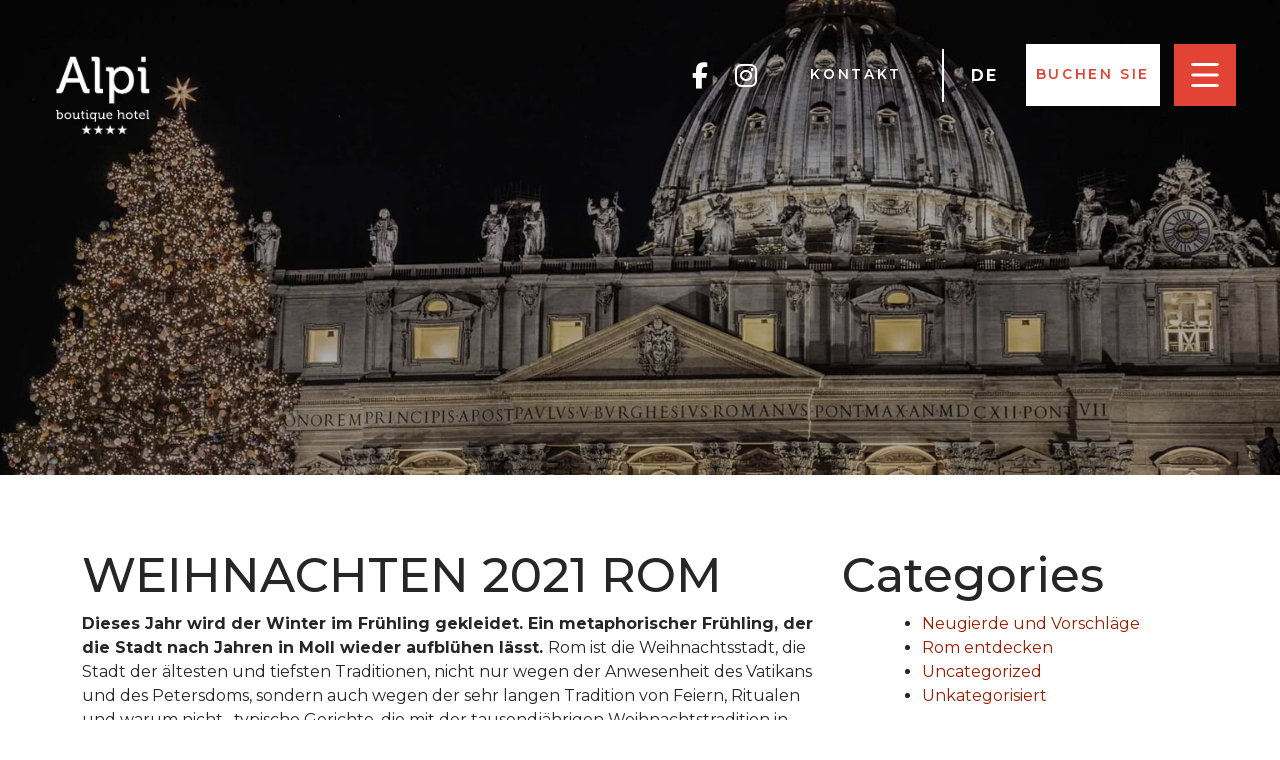

--- FILE ---
content_type: text/html; charset=UTF-8
request_url: https://www.hotelalpi.com/de/weihnachten-2021-rom/
body_size: 21178
content:
<!doctype html><html lang="de-DE"><head><script data-no-optimize="1">var litespeed_docref=sessionStorage.getItem("litespeed_docref");litespeed_docref&&(Object.defineProperty(document,"referrer",{get:function(){return litespeed_docref}}),sessionStorage.removeItem("litespeed_docref"));</script> <meta charset="UTF-8"><meta name="viewport" content="width=device-width, initial-scale=1"><link rel="profile" href="https://gmpg.org/xfn/11"><link rel="preconnect" href="https://fonts.googleapis.com"><link rel="preconnect" href="https://fonts.gstatic.com" crossorigin><link rel="preload" href="https://fonts.googleapis.com/css2?family=Montserrat:ital,wght@0,400;0,500;0,600;0,700;1,400;1,500;1,600;1,700&display=swap" as="style" onload="this.onload=null;this.rel='stylesheet'"><noscript><link href="https://fonts.googleapis.com/css2?family=Montserrat:ital,wght@0,400;0,500;0,600;0,700;1,400;1,500;1,600;1,700&display=swap" rel="stylesheet" type="text/css">
</noscript><meta name='robots' content='index, follow, max-image-preview:large, max-snippet:-1, max-video-preview:-1' /><style>img:is([sizes="auto" i], [sizes^="auto," i]) { contain-intrinsic-size: 3000px 1500px }</style><title>Weihnachten 2021 Rom - Hotel Alpi Roma</title><link rel="canonical" href="https://www.hotelalpi.com/de/weihnachten-2021-rom/" /><meta property="og:locale" content="de_DE" /><meta property="og:type" content="article" /><meta property="og:title" content="Weihnachten 2021 Rom - Hotel Alpi Roma" /><meta property="og:description" content="Dieses Jahr wird der Winter im Frühling gekleidet. Ein metaphorischer Frühling, der die Stadt nach Jahren in Moll wieder aufblühen lässt. Rom ist die Weihnachtsstadt, die Stadt der ältesten und tiefsten Traditionen, nicht nur wegen der Anwesenheit des Vatikans und des Petersdoms, sondern auch wegen der sehr langen Tradition von Feiern, Ritualen und warum nicht [&hellip;]" /><meta property="og:url" content="https://www.hotelalpi.com/de/weihnachten-2021-rom/" /><meta property="og:site_name" content="Hotel Alpi Roma" /><meta property="article:published_time" content="2021-10-26T11:33:11+00:00" /><meta property="article:modified_time" content="2022-04-04T15:16:04+00:00" /><meta property="og:image" content="https://www.hotelalpi.com/wp-content/uploads/2022/04/natale_2021_roma.jpg" /><meta property="og:image:width" content="1980" /><meta property="og:image:height" content="977" /><meta property="og:image:type" content="image/jpeg" /><meta name="author" content="sviluppatore" /><meta name="twitter:card" content="summary_large_image" /><meta name="twitter:label1" content="Verfasst von" /><meta name="twitter:data1" content="sviluppatore" /><meta name="twitter:label2" content="Geschätzte Lesezeit" /><meta name="twitter:data2" content="2 Minuten" /> <script type="application/ld+json" class="yoast-schema-graph">{"@context":"https://schema.org","@graph":[{"@type":"Article","@id":"https://www.hotelalpi.com/de/weihnachten-2021-rom/#article","isPartOf":{"@id":"https://www.hotelalpi.com/de/weihnachten-2021-rom/"},"author":{"name":"sviluppatore","@id":"https://www.hotelalpi.com/de/#/schema/person/a67177dbfe8ef96e576e2134dad001b2"},"headline":"Weihnachten 2021 Rom","datePublished":"2021-10-26T11:33:11+00:00","dateModified":"2022-04-04T15:16:04+00:00","mainEntityOfPage":{"@id":"https://www.hotelalpi.com/de/weihnachten-2021-rom/"},"wordCount":469,"publisher":{"@id":"https://www.hotelalpi.com/de/#organization"},"image":{"@id":"https://www.hotelalpi.com/de/weihnachten-2021-rom/#primaryimage"},"thumbnailUrl":"https://www.hotelalpi.com/wp-content/uploads/2022/04/natale_2021_roma.jpg","articleSection":["Uncategorized"],"inLanguage":"de"},{"@type":"WebPage","@id":"https://www.hotelalpi.com/de/weihnachten-2021-rom/","url":"https://www.hotelalpi.com/de/weihnachten-2021-rom/","name":"Weihnachten 2021 Rom - Hotel Alpi Roma","isPartOf":{"@id":"https://www.hotelalpi.com/de/#website"},"primaryImageOfPage":{"@id":"https://www.hotelalpi.com/de/weihnachten-2021-rom/#primaryimage"},"image":{"@id":"https://www.hotelalpi.com/de/weihnachten-2021-rom/#primaryimage"},"thumbnailUrl":"https://www.hotelalpi.com/wp-content/uploads/2022/04/natale_2021_roma.jpg","datePublished":"2021-10-26T11:33:11+00:00","dateModified":"2022-04-04T15:16:04+00:00","breadcrumb":{"@id":"https://www.hotelalpi.com/de/weihnachten-2021-rom/#breadcrumb"},"inLanguage":"de","potentialAction":[{"@type":"ReadAction","target":["https://www.hotelalpi.com/de/weihnachten-2021-rom/"]}]},{"@type":"ImageObject","inLanguage":"de","@id":"https://www.hotelalpi.com/de/weihnachten-2021-rom/#primaryimage","url":"https://www.hotelalpi.com/wp-content/uploads/2022/04/natale_2021_roma.jpg","contentUrl":"https://www.hotelalpi.com/wp-content/uploads/2022/04/natale_2021_roma.jpg","width":1980,"height":977},{"@type":"BreadcrumbList","@id":"https://www.hotelalpi.com/de/weihnachten-2021-rom/#breadcrumb","itemListElement":[{"@type":"ListItem","position":1,"name":"Home","item":"https://www.hotelalpi.com/de/"},{"@type":"ListItem","position":2,"name":"Live From Roma","item":"https://www.hotelalpi.com/de/live-from-roma/"},{"@type":"ListItem","position":3,"name":"Weihnachten 2021 Rom"}]},{"@type":"WebSite","@id":"https://www.hotelalpi.com/de/#website","url":"https://www.hotelalpi.com/de/","name":"Hotel Alpi Roma","description":"","publisher":{"@id":"https://www.hotelalpi.com/de/#organization"},"potentialAction":[{"@type":"SearchAction","target":{"@type":"EntryPoint","urlTemplate":"https://www.hotelalpi.com/de/?s={search_term_string}"},"query-input":{"@type":"PropertyValueSpecification","valueRequired":true,"valueName":"search_term_string"}}],"inLanguage":"de"},{"@type":"Organization","@id":"https://www.hotelalpi.com/de/#organization","name":"Hotel Alpi Roma","url":"https://www.hotelalpi.com/de/","logo":{"@type":"ImageObject","inLanguage":"de","@id":"https://www.hotelalpi.com/de/#/schema/logo/image/","url":"https://www.hotelalpi.com/wp-content/uploads/2020/09/logo_alpihotel.png","contentUrl":"https://www.hotelalpi.com/wp-content/uploads/2020/09/logo_alpihotel.png","width":118,"height":98,"caption":"Hotel Alpi Roma"},"image":{"@id":"https://www.hotelalpi.com/de/#/schema/logo/image/"}},{"@type":"Person","@id":"https://www.hotelalpi.com/de/#/schema/person/a67177dbfe8ef96e576e2134dad001b2","name":"sviluppatore","image":{"@type":"ImageObject","inLanguage":"de","@id":"https://www.hotelalpi.com/de/#/schema/person/image/","url":"https://www.hotelalpi.com/wp-content/litespeed/avatar/4e8fe51ed6805ab8683e7c844867b96e.jpg?ver=1768558923","contentUrl":"https://www.hotelalpi.com/wp-content/litespeed/avatar/4e8fe51ed6805ab8683e7c844867b96e.jpg?ver=1768558923","caption":"sviluppatore"}}]}</script> <link rel='dns-prefetch' href='//cdn.jsdelivr.net' /><link rel='dns-prefetch' href='//cdnjs.cloudflare.com' /><link rel="alternate" type="application/rss+xml" title="Hotel Alpi Roma &raquo; Feed" href="https://www.hotelalpi.com/de/feed/" /><style id="litespeed-ccss">ul{box-sizing:border-box}:root{--wp--preset--font-size--normal:16px;--wp--preset--font-size--huge:42px}.screen-reader-text{clip:rect(1px,1px,1px,1px);word-wrap:normal!important;border:0;-webkit-clip-path:inset(50%);clip-path:inset(50%);height:1px;margin:-1px;overflow:hidden;padding:0;position:absolute;width:1px}body{--wp--preset--color--black:#000;--wp--preset--color--cyan-bluish-gray:#abb8c3;--wp--preset--color--white:#fff;--wp--preset--color--pale-pink:#f78da7;--wp--preset--color--vivid-red:#cf2e2e;--wp--preset--color--luminous-vivid-orange:#ff6900;--wp--preset--color--luminous-vivid-amber:#fcb900;--wp--preset--color--light-green-cyan:#7bdcb5;--wp--preset--color--vivid-green-cyan:#00d084;--wp--preset--color--pale-cyan-blue:#8ed1fc;--wp--preset--color--vivid-cyan-blue:#0693e3;--wp--preset--color--vivid-purple:#9b51e0;--wp--preset--gradient--vivid-cyan-blue-to-vivid-purple:linear-gradient(135deg,rgba(6,147,227,1) 0%,#9b51e0 100%);--wp--preset--gradient--light-green-cyan-to-vivid-green-cyan:linear-gradient(135deg,#7adcb4 0%,#00d082 100%);--wp--preset--gradient--luminous-vivid-amber-to-luminous-vivid-orange:linear-gradient(135deg,rgba(252,185,0,1) 0%,rgba(255,105,0,1) 100%);--wp--preset--gradient--luminous-vivid-orange-to-vivid-red:linear-gradient(135deg,rgba(255,105,0,1) 0%,#cf2e2e 100%);--wp--preset--gradient--very-light-gray-to-cyan-bluish-gray:linear-gradient(135deg,#eee 0%,#a9b8c3 100%);--wp--preset--gradient--cool-to-warm-spectrum:linear-gradient(135deg,#4aeadc 0%,#9778d1 20%,#cf2aba 40%,#ee2c82 60%,#fb6962 80%,#fef84c 100%);--wp--preset--gradient--blush-light-purple:linear-gradient(135deg,#ffceec 0%,#9896f0 100%);--wp--preset--gradient--blush-bordeaux:linear-gradient(135deg,#fecda5 0%,#fe2d2d 50%,#6b003e 100%);--wp--preset--gradient--luminous-dusk:linear-gradient(135deg,#ffcb70 0%,#c751c0 50%,#4158d0 100%);--wp--preset--gradient--pale-ocean:linear-gradient(135deg,#fff5cb 0%,#b6e3d4 50%,#33a7b5 100%);--wp--preset--gradient--electric-grass:linear-gradient(135deg,#caf880 0%,#71ce7e 100%);--wp--preset--gradient--midnight:linear-gradient(135deg,#020381 0%,#2874fc 100%);--wp--preset--font-size--small:13px;--wp--preset--font-size--medium:20px;--wp--preset--font-size--large:36px;--wp--preset--font-size--x-large:42px;--wp--preset--spacing--20:.44rem;--wp--preset--spacing--30:.67rem;--wp--preset--spacing--40:1rem;--wp--preset--spacing--50:1.5rem;--wp--preset--spacing--60:2.25rem;--wp--preset--spacing--70:3.38rem;--wp--preset--spacing--80:5.06rem;--wp--preset--shadow--natural:6px 6px 9px rgba(0,0,0,.2);--wp--preset--shadow--deep:12px 12px 50px rgba(0,0,0,.4);--wp--preset--shadow--sharp:6px 6px 0px rgba(0,0,0,.2);--wp--preset--shadow--outlined:6px 6px 0px -3px rgba(255,255,255,1),6px 6px rgba(0,0,0,1);--wp--preset--shadow--crisp:6px 6px 0px rgba(0,0,0,1)}html{line-height:1.15;-webkit-text-size-adjust:100%}body{margin:0}h1{font-size:2em;margin:.67em 0}a{background-color:transparent}img{border-style:none}button,input{font-family:inherit;font-size:100%;line-height:1.15;margin:0}button,input{overflow:visible}button{text-transform:none}button{-webkit-appearance:button}button::-moz-focus-inner{border-style:none;padding:0}button:-moz-focusring{outline:1px dotted ButtonText}[type=checkbox]{box-sizing:border-box;padding:0}::-webkit-file-upload-button{-webkit-appearance:button;font:inherit}details{display:block}summary{display:list-item}*,*:before,*:after{box-sizing:inherit}html{box-sizing:border-box}body,button,input{color:#404040;font-family:-apple-system,BlinkMacSystemFont,"Segoe UI",Roboto,Oxygen-Sans,Ubuntu,Cantarell,"Helvetica Neue",sans-serif;font-size:1rem;line-height:1.5}h1,h2{clear:both}p{margin-bottom:1.5em}i{font-style:italic}body{background:#fff}ul{margin:0 0 1.5em 3em}ul{list-style:disc}img{height:auto;max-width:100%}a{color:#4169e1}a:visited{color:purple}button{border:1px solid;border-color:#ccc #ccc #bbb;border-radius:3px;background:#e6e6e6;color:rgba(0,0,0,.8);line-height:1;padding:.6em 1em .4em}.widget{margin:0 0 1.5em}.screen-reader-text{border:0;clip:rect(1px,1px,1px,1px);clip-path:inset(50%);height:1px;margin:-1px;overflow:hidden;padding:0;position:absolute!important;width:1px;word-wrap:normal!important}html{scrollbar-width:none}body{--bs-body-font-family:'Montserrat',sans-serif;--bs-body-color:#262626;--bs-body-font-size:16px}body::-webkit-scrollbar{display:none}h1,h2{font-family:'Montserrat',sans-serif}.single h1{font-size:3rem;font-weight:500;text-transform:uppercase}@media screen and (max-width:767px){.single h1{font-size:2.2rem}}.single h2{color:#262626}.single h2{font-size:3rem;font-weight:500}@media screen and (max-width:767px){.single h2{font-size:2.2rem}}.single a{text-decoration:none;color:#9b1c00}.lang-box-label{text-transform:uppercase}.choose-language{top:0;left:0;position:fixed;width:100%;height:100%;z-index:-1;opacity:0}.choose-language .overlay{position:absolute;top:0;left:0;width:100%;height:100%;background:rgba(0,0,0,.5)}.choose-language .overlay .choose-language-box{top:-100%;bottom:25%;left:0;right:0;margin:0 auto;max-width:35%;background:#eee;padding:3.5%;text-align:center;text-transform:uppercase}@media only screen and (max-width:767px){.choose-language .overlay .choose-language-box{max-width:80%}}.choose-language-row{display:flex;flex-wrap:wrap}.choose-language .overlay .choose-language-box .close-choose-language{width:100%;border:1px solid #e34335;color:#e34335;padding:.5em}#masthead{position:absolute;top:0}.toplogo,.toplogo_mobile{position:fixed;width:118px;z-index:999;top:3.472vw;left:3.472vw;overflow:hidden}@media only screen and (max-width:767px){.toplogo,.toplogo_mobile{width:90px;top:26px}}.toplogo a,.toplogo_mobile a{position:relative;z-index:2}#toplogo_img,#toplogo_img_mobile{padding:3%}.topmenu{z-index:9999;top:3.472vw;right:3.472vw;height:4.833vw;position:fixed;overflow:hidden}@media only screen and (max-width:767px){.topmenu{top:26px;width:100%;height:55px}}.topmenu .topmenu_bar{top:0;z-index:2;height:4.833vw;display:flex;position:relative;margin-right:4.85vw}@media only screen and (max-width:767px){.topmenu .topmenu_bar{top:0;height:100%;align-items:center;justify-content:end;right:12vw;margin-right:0}}.topmenu .topmenu_buttons{height:auto;overflow:hidden;margin-left:1.042vw}@media only screen and (max-width:767px){.topmenu .topmenu_buttons{display:none}}.topmenu .topmenu_list{display:flex;margin:0;padding:0}.topmenu .topmenu_button{display:block;margin:0 1.042vw;position:relative;line-height:4.833vw;font-weight:500;font-size:.764vw;letter-spacing:.208vw;text-transform:uppercase}@media only screen and (max-width:767px){.topmenu .topmenu_button{font-size:2.4vw;margin:0 2vw}}.single .topmenu .topmenu_button a{color:#fff;font-size:1.4em;font-weight:600}.topmenu .topmenu_buttons .topmenu_button:before{left:0;bottom:1.6vw;width:100%;height:1px;content:"";background:#e34335;position:absolute;transform:scaleX(0);transform-origin:right}.topmenu .topmenu_language,.topmenu .topmenu_social{display:flex;align-items:center}.topmenu .topmenu_social_button{height:100%;display:flex;align-items:center;margin:0 1.042vw}@media only screen and (max-width:767px){.topmenu .topmenu_social_button{margin:0 2vw}}.topmenu .topmenu_social_button i{font-size:1.6em;color:#fff}.topmenu .topmenu_divider{top:50%;width:2px;height:4.083vw;position:relative;margin:0 1.042vw;background-color:#fff;backface-visibility:hidden;transform:translateY(-50%)}@media only screen and (max-width:767px){.topmenu .topmenu_divider{display:none}}.topmenu .topmenu_language ul.topmenu_list{margin:0}.topmenu .topmenu_language ul.topmenu_list a{font-size:1.6em;font-weight:700}.topmenu .topmenu_book .topmenu_button{background-color:#fff}@media only screen and (max-width:767px){.topmenu .topmenu_book .topmenu_button{height:55px;display:flex;align-items:center}}.topmenu .topmenu_book .topmenu_button a{color:#e34335;padding:10px;font-family:"Montserrat"}.topmenu .topmenu_burger{position:absolute;top:0;right:0;z-index:1;width:4.833vw;height:4.833vw;display:flex;justify-content:center;align-items:center}@media only screen and (max-width:767px){.topmenu .topmenu_burger{top:0;width:52px;height:55px}}.topmenu .topmenu_burger{background-color:#e34335}@media only screen and (max-width:767px){.topmenu .topmenu_burger{display:flex;justify-content:center;align-items:center}}.topmenu #topmenu_shape,#toplogo_shape,#toplogo_shape_mobile{top:0;left:0;right:4.833vw;z-index:1;width:100%;height:100%;position:absolute;background:#fff}.topmenu #topmenu_shape{width:auto}@media only screen and (max-width:767px){.topmenu #topmenu_shape{width:50vw;left:auto;right:14vw}}.line{fill:none;stroke:#fff;stroke-width:4.5;stroke-linecap:round}.ham1 .top{stroke-dasharray:40 139}.ham1 .bottom{stroke-dasharray:40 180}.topmenu_nav_mask{display:flex;align-items:center;justify-content:center}.topmenu_nav #overlay{height:0;width:100%;background-color:rgba(0,0,0);background-color:rgba(0,0,0,.9);overflow-y:hidden;position:fixed;margin:0;z-index:2}.topmenu_nav .topmenu_nav_container ul{margin-left:0}.topmenu_nav_list{position:relative}.topmenu_nav .topmenu_nav_list li{list-style:none;text-align:center}.topmenu_nav .topmenu_nav_list li a{color:#fff;font-size:2.3vw}@media only screen and (max-width:767px){.topmenu_nav .topmenu_nav_list li a{font-size:32px}}.header_page_bg{object-fit:cover;object-position:50% 50%;width:100%;height:66vh}.headerSliderOverlay{position:absolute;top:0;width:100%;height:100%;background-color:rgba(0,0,0,.3);z-index:2}:root{--bs-blue:#0d6efd;--bs-indigo:#6610f2;--bs-purple:#6f42c1;--bs-pink:#d63384;--bs-red:#dc3545;--bs-orange:#fd7e14;--bs-yellow:#ffc107;--bs-green:#198754;--bs-teal:#20c997;--bs-cyan:#0dcaf0;--bs-black:#000;--bs-white:#fff;--bs-gray:#6c757d;--bs-gray-dark:#343a40;--bs-gray-100:#f8f9fa;--bs-gray-200:#e9ecef;--bs-gray-300:#dee2e6;--bs-gray-400:#ced4da;--bs-gray-500:#adb5bd;--bs-gray-600:#6c757d;--bs-gray-700:#495057;--bs-gray-800:#343a40;--bs-gray-900:#212529;--bs-primary:#0d6efd;--bs-secondary:#6c757d;--bs-success:#198754;--bs-info:#0dcaf0;--bs-warning:#ffc107;--bs-danger:#dc3545;--bs-light:#f8f9fa;--bs-dark:#212529;--bs-primary-rgb:13,110,253;--bs-secondary-rgb:108,117,125;--bs-success-rgb:25,135,84;--bs-info-rgb:13,202,240;--bs-warning-rgb:255,193,7;--bs-danger-rgb:220,53,69;--bs-light-rgb:248,249,250;--bs-dark-rgb:33,37,41;--bs-primary-text-emphasis:#052c65;--bs-secondary-text-emphasis:#2b2f32;--bs-success-text-emphasis:#0a3622;--bs-info-text-emphasis:#055160;--bs-warning-text-emphasis:#664d03;--bs-danger-text-emphasis:#58151c;--bs-light-text-emphasis:#495057;--bs-dark-text-emphasis:#495057;--bs-primary-bg-subtle:#cfe2ff;--bs-secondary-bg-subtle:#e2e3e5;--bs-success-bg-subtle:#d1e7dd;--bs-info-bg-subtle:#cff4fc;--bs-warning-bg-subtle:#fff3cd;--bs-danger-bg-subtle:#f8d7da;--bs-light-bg-subtle:#fcfcfd;--bs-dark-bg-subtle:#ced4da;--bs-primary-border-subtle:#9ec5fe;--bs-secondary-border-subtle:#c4c8cb;--bs-success-border-subtle:#a3cfbb;--bs-info-border-subtle:#9eeaf9;--bs-warning-border-subtle:#ffe69c;--bs-danger-border-subtle:#f1aeb5;--bs-light-border-subtle:#e9ecef;--bs-dark-border-subtle:#adb5bd;--bs-white-rgb:255,255,255;--bs-black-rgb:0,0,0;--bs-font-sans-serif:system-ui,-apple-system,"Segoe UI",Roboto,"Helvetica Neue","Noto Sans","Liberation Sans",Arial,sans-serif,"Apple Color Emoji","Segoe UI Emoji","Segoe UI Symbol","Noto Color Emoji";--bs-font-monospace:SFMono-Regular,Menlo,Monaco,Consolas,"Liberation Mono","Courier New",monospace;--bs-gradient:linear-gradient(180deg,rgba(255,255,255,.15),rgba(255,255,255,0));--bs-body-font-family:var(--bs-font-sans-serif);--bs-body-font-size:1rem;--bs-body-font-weight:400;--bs-body-line-height:1.5;--bs-body-color:#212529;--bs-body-color-rgb:33,37,41;--bs-body-bg:#fff;--bs-body-bg-rgb:255,255,255;--bs-emphasis-color:#000;--bs-emphasis-color-rgb:0,0,0;--bs-secondary-color:rgba(33,37,41,.75);--bs-secondary-color-rgb:33,37,41;--bs-secondary-bg:#e9ecef;--bs-secondary-bg-rgb:233,236,239;--bs-tertiary-color:rgba(33,37,41,.5);--bs-tertiary-color-rgb:33,37,41;--bs-tertiary-bg:#f8f9fa;--bs-tertiary-bg-rgb:248,249,250;--bs-heading-color:inherit;--bs-link-color:#0d6efd;--bs-link-color-rgb:13,110,253;--bs-link-decoration:underline;--bs-link-hover-color:#0a58ca;--bs-link-hover-color-rgb:10,88,202;--bs-code-color:#d63384;--bs-highlight-color:#212529;--bs-highlight-bg:#fff3cd;--bs-border-width:1px;--bs-border-style:solid;--bs-border-color:#dee2e6;--bs-border-color-translucent:rgba(0,0,0,.175);--bs-border-radius:.375rem;--bs-border-radius-sm:.25rem;--bs-border-radius-lg:.5rem;--bs-border-radius-xl:1rem;--bs-border-radius-xxl:2rem;--bs-border-radius-2xl:var(--bs-border-radius-xxl);--bs-border-radius-pill:50rem;--bs-box-shadow:0 .5rem 1rem rgba(0,0,0,.15);--bs-box-shadow-sm:0 .125rem .25rem rgba(0,0,0,.075);--bs-box-shadow-lg:0 1rem 3rem rgba(0,0,0,.175);--bs-box-shadow-inset:inset 0 1px 2px rgba(0,0,0,.075);--bs-focus-ring-width:.25rem;--bs-focus-ring-opacity:.25;--bs-focus-ring-color:rgba(13,110,253,.25);--bs-form-valid-color:#198754;--bs-form-valid-border-color:#198754;--bs-form-invalid-color:#dc3545;--bs-form-invalid-border-color:#dc3545}*,:after,:before{box-sizing:border-box}@media (prefers-reduced-motion:no-preference){:root{scroll-behavior:smooth}}body{margin:0;font-family:var(--bs-body-font-family);font-size:var(--bs-body-font-size);font-weight:var(--bs-body-font-weight);line-height:var(--bs-body-line-height);color:var(--bs-body-color);text-align:var(--bs-body-text-align);background-color:var(--bs-body-bg);-webkit-text-size-adjust:100%}h1,h2{margin-top:0;margin-bottom:.5rem;font-weight:500;line-height:1.2;color:var(--bs-heading-color)}h1{font-size:calc(1.375rem + 1.5vw)}@media (min-width:1200px){h1{font-size:2.5rem}}h2{font-size:calc(1.325rem + .9vw)}@media (min-width:1200px){h2{font-size:2rem}}p{margin-top:0;margin-bottom:1rem}ul{padding-left:2rem}ul{margin-top:0;margin-bottom:1rem}a{color:rgba(var(--bs-link-color-rgb),var(--bs-link-opacity,1));text-decoration:underline}a:not([href]):not([class]){color:inherit;text-decoration:none}img,svg{vertical-align:middle}label{display:inline-block}button{border-radius:0}button,input{margin:0;font-family:inherit;font-size:inherit;line-height:inherit}button{text-transform:none}button{-webkit-appearance:button}::-moz-focus-inner{padding:0;border-style:none}::-webkit-datetime-edit-day-field,::-webkit-datetime-edit-fields-wrapper,::-webkit-datetime-edit-hour-field,::-webkit-datetime-edit-minute,::-webkit-datetime-edit-month-field,::-webkit-datetime-edit-text,::-webkit-datetime-edit-year-field{padding:0}::-webkit-inner-spin-button{height:auto}::-webkit-search-decoration{-webkit-appearance:none}::-webkit-color-swatch-wrapper{padding:0}::-webkit-file-upload-button{font:inherit;-webkit-appearance:button}::file-selector-button{font:inherit;-webkit-appearance:button}summary{display:list-item}.container{--bs-gutter-x:1.5rem;--bs-gutter-y:0;width:100%;padding-right:calc(var(--bs-gutter-x)*.5);padding-left:calc(var(--bs-gutter-x)*.5);margin-right:auto;margin-left:auto}@media (min-width:576px){.container{max-width:540px}}@media (min-width:768px){.container{max-width:720px}}@media (min-width:992px){.container{max-width:960px}}@media (min-width:1200px){.container{max-width:1140px}}@media (min-width:1400px){.container{max-width:1320px}}:root{--bs-breakpoint-xs:0;--bs-breakpoint-sm:576px;--bs-breakpoint-md:768px;--bs-breakpoint-lg:992px;--bs-breakpoint-xl:1200px;--bs-breakpoint-xxl:1400px}.row{--bs-gutter-x:1.5rem;--bs-gutter-y:0;display:flex;flex-wrap:wrap;margin-top:calc(-1*var(--bs-gutter-y));margin-right:calc(-.5*var(--bs-gutter-x));margin-left:calc(-.5*var(--bs-gutter-x))}.row>*{flex-shrink:0;width:100%;max-width:100%;padding-right:calc(var(--bs-gutter-x)*.5);padding-left:calc(var(--bs-gutter-x)*.5);margin-top:var(--bs-gutter-y)}@media (min-width:768px){.col-md-4{flex:0 0 auto;width:33.33333333%}.col-md-8{flex:0 0 auto;width:66.66666667%}}.d-none{display:none!important}.position-relative{position:relative!important}.my-4{margin-top:1.5rem!important;margin-bottom:1.5rem!important}.mb-3{margin-bottom:1rem!important}.py-3{padding-top:1rem!important;padding-bottom:1rem!important}.pb-2{padding-bottom:.5rem!important}@media (min-width:768px){.d-md-block{display:block!important}.d-md-none{display:none!important}.py-md-5{padding-top:3rem!important;padding-bottom:3rem!important}}.fab{-moz-osx-font-smoothing:grayscale;-webkit-font-smoothing:antialiased;display:var(--fa-display,inline-block);font-style:normal;font-variant:normal;line-height:1;text-rendering:auto}.fab{font-family:"Font Awesome 6 Brands"}.fa-times:before{content:"\f00d"}:host,:root{--fa-style-family-brands:"Font Awesome 6 Brands";--fa-font-brands:normal 400 1em/1 "Font Awesome 6 Brands"}.fab{font-weight:400}.fa-facebook-f:before{content:"\f39e"}.fa-instagram:before{content:"\f16d"}:host,:root{--fa-font-regular:normal 400 1em/1 "Font Awesome 6 Free"}:host,:root{--fa-style-family-classic:"Font Awesome 6 Free";--fa-font-solid:normal 900 1em/1 "Font Awesome 6 Free"}:root{--animate-duration:1s;--animate-delay:1s;--animate-repeat:1}.cmplz-hidden{display:none!important}</style><link rel="preload" data-asynced="1" data-optimized="2" as="style" onload="this.onload=null;this.rel='stylesheet'" href="https://www.hotelalpi.com/wp-content/litespeed/ucss/f35cb647b7e971f81dad8fe22dae5475.css?ver=270e4" /><script data-optimized="1" type="litespeed/javascript" data-src="https://www.hotelalpi.com/wp-content/plugins/litespeed-cache/assets/js/css_async.min.js"></script> <style id='classic-theme-styles-inline-css'>/*! This file is auto-generated */
.wp-block-button__link{color:#fff;background-color:#32373c;border-radius:9999px;box-shadow:none;text-decoration:none;padding:calc(.667em + 2px) calc(1.333em + 2px);font-size:1.125em}.wp-block-file__button{background:#32373c;color:#fff;text-decoration:none}</style><style id='global-styles-inline-css'>:root{--wp--preset--aspect-ratio--square: 1;--wp--preset--aspect-ratio--4-3: 4/3;--wp--preset--aspect-ratio--3-4: 3/4;--wp--preset--aspect-ratio--3-2: 3/2;--wp--preset--aspect-ratio--2-3: 2/3;--wp--preset--aspect-ratio--16-9: 16/9;--wp--preset--aspect-ratio--9-16: 9/16;--wp--preset--color--black: #000000;--wp--preset--color--cyan-bluish-gray: #abb8c3;--wp--preset--color--white: #ffffff;--wp--preset--color--pale-pink: #f78da7;--wp--preset--color--vivid-red: #cf2e2e;--wp--preset--color--luminous-vivid-orange: #ff6900;--wp--preset--color--luminous-vivid-amber: #fcb900;--wp--preset--color--light-green-cyan: #7bdcb5;--wp--preset--color--vivid-green-cyan: #00d084;--wp--preset--color--pale-cyan-blue: #8ed1fc;--wp--preset--color--vivid-cyan-blue: #0693e3;--wp--preset--color--vivid-purple: #9b51e0;--wp--preset--gradient--vivid-cyan-blue-to-vivid-purple: linear-gradient(135deg,rgba(6,147,227,1) 0%,rgb(155,81,224) 100%);--wp--preset--gradient--light-green-cyan-to-vivid-green-cyan: linear-gradient(135deg,rgb(122,220,180) 0%,rgb(0,208,130) 100%);--wp--preset--gradient--luminous-vivid-amber-to-luminous-vivid-orange: linear-gradient(135deg,rgba(252,185,0,1) 0%,rgba(255,105,0,1) 100%);--wp--preset--gradient--luminous-vivid-orange-to-vivid-red: linear-gradient(135deg,rgba(255,105,0,1) 0%,rgb(207,46,46) 100%);--wp--preset--gradient--very-light-gray-to-cyan-bluish-gray: linear-gradient(135deg,rgb(238,238,238) 0%,rgb(169,184,195) 100%);--wp--preset--gradient--cool-to-warm-spectrum: linear-gradient(135deg,rgb(74,234,220) 0%,rgb(151,120,209) 20%,rgb(207,42,186) 40%,rgb(238,44,130) 60%,rgb(251,105,98) 80%,rgb(254,248,76) 100%);--wp--preset--gradient--blush-light-purple: linear-gradient(135deg,rgb(255,206,236) 0%,rgb(152,150,240) 100%);--wp--preset--gradient--blush-bordeaux: linear-gradient(135deg,rgb(254,205,165) 0%,rgb(254,45,45) 50%,rgb(107,0,62) 100%);--wp--preset--gradient--luminous-dusk: linear-gradient(135deg,rgb(255,203,112) 0%,rgb(199,81,192) 50%,rgb(65,88,208) 100%);--wp--preset--gradient--pale-ocean: linear-gradient(135deg,rgb(255,245,203) 0%,rgb(182,227,212) 50%,rgb(51,167,181) 100%);--wp--preset--gradient--electric-grass: linear-gradient(135deg,rgb(202,248,128) 0%,rgb(113,206,126) 100%);--wp--preset--gradient--midnight: linear-gradient(135deg,rgb(2,3,129) 0%,rgb(40,116,252) 100%);--wp--preset--font-size--small: 13px;--wp--preset--font-size--medium: 20px;--wp--preset--font-size--large: 36px;--wp--preset--font-size--x-large: 42px;--wp--preset--spacing--20: 0.44rem;--wp--preset--spacing--30: 0.67rem;--wp--preset--spacing--40: 1rem;--wp--preset--spacing--50: 1.5rem;--wp--preset--spacing--60: 2.25rem;--wp--preset--spacing--70: 3.38rem;--wp--preset--spacing--80: 5.06rem;--wp--preset--shadow--natural: 6px 6px 9px rgba(0, 0, 0, 0.2);--wp--preset--shadow--deep: 12px 12px 50px rgba(0, 0, 0, 0.4);--wp--preset--shadow--sharp: 6px 6px 0px rgba(0, 0, 0, 0.2);--wp--preset--shadow--outlined: 6px 6px 0px -3px rgba(255, 255, 255, 1), 6px 6px rgba(0, 0, 0, 1);--wp--preset--shadow--crisp: 6px 6px 0px rgba(0, 0, 0, 1);}:where(.is-layout-flex){gap: 0.5em;}:where(.is-layout-grid){gap: 0.5em;}body .is-layout-flex{display: flex;}.is-layout-flex{flex-wrap: wrap;align-items: center;}.is-layout-flex > :is(*, div){margin: 0;}body .is-layout-grid{display: grid;}.is-layout-grid > :is(*, div){margin: 0;}:where(.wp-block-columns.is-layout-flex){gap: 2em;}:where(.wp-block-columns.is-layout-grid){gap: 2em;}:where(.wp-block-post-template.is-layout-flex){gap: 1.25em;}:where(.wp-block-post-template.is-layout-grid){gap: 1.25em;}.has-black-color{color: var(--wp--preset--color--black) !important;}.has-cyan-bluish-gray-color{color: var(--wp--preset--color--cyan-bluish-gray) !important;}.has-white-color{color: var(--wp--preset--color--white) !important;}.has-pale-pink-color{color: var(--wp--preset--color--pale-pink) !important;}.has-vivid-red-color{color: var(--wp--preset--color--vivid-red) !important;}.has-luminous-vivid-orange-color{color: var(--wp--preset--color--luminous-vivid-orange) !important;}.has-luminous-vivid-amber-color{color: var(--wp--preset--color--luminous-vivid-amber) !important;}.has-light-green-cyan-color{color: var(--wp--preset--color--light-green-cyan) !important;}.has-vivid-green-cyan-color{color: var(--wp--preset--color--vivid-green-cyan) !important;}.has-pale-cyan-blue-color{color: var(--wp--preset--color--pale-cyan-blue) !important;}.has-vivid-cyan-blue-color{color: var(--wp--preset--color--vivid-cyan-blue) !important;}.has-vivid-purple-color{color: var(--wp--preset--color--vivid-purple) !important;}.has-black-background-color{background-color: var(--wp--preset--color--black) !important;}.has-cyan-bluish-gray-background-color{background-color: var(--wp--preset--color--cyan-bluish-gray) !important;}.has-white-background-color{background-color: var(--wp--preset--color--white) !important;}.has-pale-pink-background-color{background-color: var(--wp--preset--color--pale-pink) !important;}.has-vivid-red-background-color{background-color: var(--wp--preset--color--vivid-red) !important;}.has-luminous-vivid-orange-background-color{background-color: var(--wp--preset--color--luminous-vivid-orange) !important;}.has-luminous-vivid-amber-background-color{background-color: var(--wp--preset--color--luminous-vivid-amber) !important;}.has-light-green-cyan-background-color{background-color: var(--wp--preset--color--light-green-cyan) !important;}.has-vivid-green-cyan-background-color{background-color: var(--wp--preset--color--vivid-green-cyan) !important;}.has-pale-cyan-blue-background-color{background-color: var(--wp--preset--color--pale-cyan-blue) !important;}.has-vivid-cyan-blue-background-color{background-color: var(--wp--preset--color--vivid-cyan-blue) !important;}.has-vivid-purple-background-color{background-color: var(--wp--preset--color--vivid-purple) !important;}.has-black-border-color{border-color: var(--wp--preset--color--black) !important;}.has-cyan-bluish-gray-border-color{border-color: var(--wp--preset--color--cyan-bluish-gray) !important;}.has-white-border-color{border-color: var(--wp--preset--color--white) !important;}.has-pale-pink-border-color{border-color: var(--wp--preset--color--pale-pink) !important;}.has-vivid-red-border-color{border-color: var(--wp--preset--color--vivid-red) !important;}.has-luminous-vivid-orange-border-color{border-color: var(--wp--preset--color--luminous-vivid-orange) !important;}.has-luminous-vivid-amber-border-color{border-color: var(--wp--preset--color--luminous-vivid-amber) !important;}.has-light-green-cyan-border-color{border-color: var(--wp--preset--color--light-green-cyan) !important;}.has-vivid-green-cyan-border-color{border-color: var(--wp--preset--color--vivid-green-cyan) !important;}.has-pale-cyan-blue-border-color{border-color: var(--wp--preset--color--pale-cyan-blue) !important;}.has-vivid-cyan-blue-border-color{border-color: var(--wp--preset--color--vivid-cyan-blue) !important;}.has-vivid-purple-border-color{border-color: var(--wp--preset--color--vivid-purple) !important;}.has-vivid-cyan-blue-to-vivid-purple-gradient-background{background: var(--wp--preset--gradient--vivid-cyan-blue-to-vivid-purple) !important;}.has-light-green-cyan-to-vivid-green-cyan-gradient-background{background: var(--wp--preset--gradient--light-green-cyan-to-vivid-green-cyan) !important;}.has-luminous-vivid-amber-to-luminous-vivid-orange-gradient-background{background: var(--wp--preset--gradient--luminous-vivid-amber-to-luminous-vivid-orange) !important;}.has-luminous-vivid-orange-to-vivid-red-gradient-background{background: var(--wp--preset--gradient--luminous-vivid-orange-to-vivid-red) !important;}.has-very-light-gray-to-cyan-bluish-gray-gradient-background{background: var(--wp--preset--gradient--very-light-gray-to-cyan-bluish-gray) !important;}.has-cool-to-warm-spectrum-gradient-background{background: var(--wp--preset--gradient--cool-to-warm-spectrum) !important;}.has-blush-light-purple-gradient-background{background: var(--wp--preset--gradient--blush-light-purple) !important;}.has-blush-bordeaux-gradient-background{background: var(--wp--preset--gradient--blush-bordeaux) !important;}.has-luminous-dusk-gradient-background{background: var(--wp--preset--gradient--luminous-dusk) !important;}.has-pale-ocean-gradient-background{background: var(--wp--preset--gradient--pale-ocean) !important;}.has-electric-grass-gradient-background{background: var(--wp--preset--gradient--electric-grass) !important;}.has-midnight-gradient-background{background: var(--wp--preset--gradient--midnight) !important;}.has-small-font-size{font-size: var(--wp--preset--font-size--small) !important;}.has-medium-font-size{font-size: var(--wp--preset--font-size--medium) !important;}.has-large-font-size{font-size: var(--wp--preset--font-size--large) !important;}.has-x-large-font-size{font-size: var(--wp--preset--font-size--x-large) !important;}
:where(.wp-block-post-template.is-layout-flex){gap: 1.25em;}:where(.wp-block-post-template.is-layout-grid){gap: 1.25em;}
:where(.wp-block-columns.is-layout-flex){gap: 2em;}:where(.wp-block-columns.is-layout-grid){gap: 2em;}
:root :where(.wp-block-pullquote){font-size: 1.5em;line-height: 1.6;}</style><link data-asynced="1" as="style" onload="this.onload=null;this.rel='stylesheet'"  rel='preload' id='bootstrap-cdn-css-css' href='//cdn.jsdelivr.net/npm/bootstrap@5.3/dist/css/bootstrap.min.css?ver=6.8.3' media='all' /><link data-asynced="1" as="style" onload="this.onload=null;this.rel='stylesheet'"  rel='preload' id='font-awesome-css' href='//cdnjs.cloudflare.com/ajax/libs/font-awesome/6.5.2/css/all.min.css?ver=6.8.3' media='all' /><link data-asynced="1" as="style" onload="this.onload=null;this.rel='stylesheet'"  rel='preload' id='animate-css-css' href='//cdnjs.cloudflare.com/ajax/libs/animate.css/4.1.1/animate.min.css?ver=6.8.3' media='all' /> <script id="wpml-cookie-js-extra" type="litespeed/javascript">var wpml_cookies={"wp-wpml_current_language":{"value":"de","expires":1,"path":"\/"}};var wpml_cookies={"wp-wpml_current_language":{"value":"de","expires":1,"path":"\/"}}</script> <script type="litespeed/javascript" data-src="https://www.hotelalpi.com/wp-includes/js/jquery/jquery.min.js" id="jquery-core-js"></script> <link rel="https://api.w.org/" href="https://www.hotelalpi.com/de/wp-json/" /><link rel="alternate" title="JSON" type="application/json" href="https://www.hotelalpi.com/de/wp-json/wp/v2/posts/3929" /><link rel="EditURI" type="application/rsd+xml" title="RSD" href="https://www.hotelalpi.com/xmlrpc.php?rsd" /><meta name="generator" content="WordPress 6.8.3" /><link rel='shortlink' href='https://www.hotelalpi.com/de/?p=3929' /><link rel="alternate" title="oEmbed (JSON)" type="application/json+oembed" href="https://www.hotelalpi.com/de/wp-json/oembed/1.0/embed?url=https%3A%2F%2Fwww.hotelalpi.com%2Fde%2Fweihnachten-2021-rom%2F" /><link rel="alternate" title="oEmbed (XML)" type="text/xml+oembed" href="https://www.hotelalpi.com/de/wp-json/oembed/1.0/embed?url=https%3A%2F%2Fwww.hotelalpi.com%2Fde%2Fweihnachten-2021-rom%2F&#038;format=xml" /><meta name="generator" content="WPML ver:4.7.6 stt:59,1,4,3,27,28,41,45,2;" /><style>.cmplz-hidden {
					display: none !important;
				}</style><meta name="redi-version" content="1.2.7" /></head><body data-cmplz=1 class="wp-singular post-template-default single single-post postid-3929 single-format-standard wp-theme-hotelalpi"><div id="page" class="site">
<a class="skip-link screen-reader-text" href="#primary">Skip to content</a><section id="header-page" class="position-relative"><div class="headerSliderOverlay"></div>
<img data-lazyloaded="1" src="[data-uri]" width="1980" height="977" class="header_page_bg" data-src="https://www.hotelalpi.com/wp-content/uploads/2022/04/natale_2021_roma.jpg" data-srcset="https://www.hotelalpi.com/wp-content/uploads/2022/04/natale_2021_roma-300x148.jpg.webp 300w, https://www.hotelalpi.com/wp-content/uploads/2022/04/natale_2021_roma-1024x505.jpg.webp 1024w, https://www.hotelalpi.com/wp-content/uploads/2022/04/natale_2021_roma-768x379.jpg.webp 768w, https://www.hotelalpi.com/wp-content/uploads/2022/04/natale_2021_roma-1536x758.jpg.webp 1536w, https://www.hotelalpi.com/wp-content/uploads/2022/04/natale_2021_roma.jpg 1980w" data-sizes="(max-width: 1980px) 100vw, 1980px, (max-width: 640px) 100vw, 640px, (max-width: 300px) 100vw, 300px" alt="" /></section><header id="masthead" class="site-header"><div class="toplogo d-none d-md-block">
<a title="Hotel Alpi Roma" href="https://www.hotelalpi.com/de/">
<img data-lazyloaded="1" src="[data-uri]" width="250" height="211" id="toplogo_img" data-src="https://www.hotelalpi.com/wp-content/themes/hotelalpi/assets/img/logo_alpihotel.png" alt="Hotel Alpi Roma">
</a><div id="toplogo_shape" style="transform: translate(0%, 101%) matrix(1, 0, 0, 1, 0, 0);"></div></div><div class="toplogo_mobile d-md-none">
<a title="Hotel Alpi Roma" href="https://www.hotelalpi.com/de/">
<img data-lazyloaded="1" src="[data-uri]" width="250" height="211" id="toplogo_img_mobile" data-src="https://www.hotelalpi.com/wp-content/themes/hotelalpi/assets/img/logo_alpihotel.png" alt="Hotel Alpi Roma">
</a><div id="toplogo_shape_mobile" style="transform: translate(0%, 101%) matrix(1, 0, 0, 1, 0, 0);"></div></div><div class="topmenu"><div class="topmenu_bar"><div class="topmenu_social">
<a class="topmenu_social_button" title="Folgen Sie uns auf Facebook" href="https://www.facebook.com/HotelAlpiRoma?_ga=2.73864411.817234549.1685370102-1480410519.1684416154" target="_blank"><i class="fab fa-facebook-f"></i></a>
<a class="topmenu_social_button" title="Folgen Sie uns auf Instagram" href="#" target="_blank"><i class="fab fa-instagram"></i></a></div><div class="topmenu_buttons"><ul class="topmenu_list"><li class="topmenu_button">
<a class="topmenu_social_button" title="Kontakt" href="https://www.hotelalpi.com/de/kontakt/" target="_blank">Kontakt</a></li></ul></div><div class="topmenu_divider"></div><div class="topmenu_language"><ul class="topmenu_list"><li class="topmenu_button"><a><div class="lang-box"><span class="lang-box-label">de</span></div></a></li></ul></div><div class="topmenu_book"><ul class="topmenu_list"><li class="topmenu_button">
<a title="Buchen Sie" href="https://book.ermeshotels.com/next/#/hotel/1684/channel/251/language/3/rooms" target="_blank">Buchen Sie</a></li></ul></div></div><div class="topmenu_burger">
<svg class="ham hamRotate ham1" viewBox="0 0 100 100" id="topmenu_burger_toggle" width="80" height="80">
<path class="line top" d="m 30,33 h 40 c 0,0 9.044436,-0.654587 9.044436,-8.508902 0,-7.854315 -8.024349,-11.958003 -14.89975,-10.85914 -6.875401,1.098863 -13.637059,4.171617 -13.637059,16.368042 v 40" />
<path class="line middle" d="m 30,50 h 40" />
<path class="line bottom" d="m 30,67 h 40 c 12.796276,0 15.357889,-11.717785 15.357889,-26.851538 0,-15.133752 -4.786586,-27.274118 -16.667516,-27.274118 -11.88093,0 -18.499247,6.994427 -18.435284,17.125656 l 0.252538,40" />
</svg></div><div id="topmenu_shape" style="transform: translate(0%, 101%) matrix(1, 0, 0, 1, 0, 0);"></div></div><nav class="topmenu_nav"><div class="topmenu_nav_mask" id="overlay"><div class="topmenu_nav_logo"></div><div class="topmenu_nav_container"><ul class="topmenu_nav_list"><li class="topmenu_nav_button">
<a class="" href="https://www.hotelalpi.com/de/">Startseite</a></li><li class="topmenu_nav_button">
<a class="" href="https://www.hotelalpi.com/de/zimmer/">Zimmer</a></li><li class="topmenu_nav_button">
<a class="" href="https://www.hotelalpi.com/de/die-terrassen/">Die Terrassen</a></li><li class="topmenu_nav_button">
<a class="" href="https://www.hotelalpi.com/de/dienstleistungen/">Dienstleistungen</a></li><li class="topmenu_nav_button">
<a class="" href="https://www.hotelalpi.com/de/live-from-roma/">Live From Roma</a></li><li class="topmenu_nav_button">
<a class="" href="https://www.hotelalpi.com/de/gallery/">Gallery</a></li><li class="topmenu_nav_button">
<a class="" href="https://www.hotelalpi.com/de/kontakt/">Standort und Kontakte</a></li></ul></div></div></nav></header><article class="single_container py-3 py-md-5 my-4"><div class="container"><div class="row"><div class="col-md-8"><div class="single_title"><h1 class="bg_title">Weihnachten 2021 Rom</h1></div><div class="single_content pb-2 mb-3"><div class="the_content"><p><strong> Dieses Jahr wird der Winter im Frühling gekleidet. Ein metaphorischer Frühling, der die Stadt nach Jahren in Moll wieder aufblühen lässt. </strong> Rom ist die Weihnachtsstadt, die Stadt der ältesten und tiefsten Traditionen, nicht nur wegen der Anwesenheit des Vatikans und des Petersdoms, sondern auch wegen der sehr langen Tradition von Feiern, Ritualen und warum nicht , typische Gerichte, die mit der tausendjährigen Weihnachtstradition in Rom verbunden sind.</p><p>Es gibt viele Termine, die in diesem <strong>Weihnachten 2021</strong> erneuert werden, einer Zeit, die Anfang Dezember beginnt und bis zum Tag der Dreikönigsfeier, dem 6. Januar, andauert, auch ein von den Römern tief empfundener Feiertag.</p><p>Wir haben Ihnen bereits in unseren anderen Beiträgen gesagt, dass der Tag, an dem die Römer Geschenke austauschten, nicht der Weihnachtstag war, sondern der der Befana, der Epiphanie. Erst in den letzten Jahrzehnten wurde die Tradition der Befana um den Austausch von Weihnachtsgeschenken erweitert. Dies liegt daran, dass in der römisch-katholischen Tradition der Tag der Epiphanie (aus dem Griechischen <strong> επί φαινω </strong> &#8211; Mi Mostro, Mi paleso) der Tag ist, an dem die Heiligen Drei Könige den neugeborenen Jesus besuchen und die berühmten Geschenke bringen .</p><p><img data-lazyloaded="1" src="[data-uri]" width="700" height="397" decoding="async" class="img-responsive size-full wp-image-3569" data-src="https://www.hotelalpi.com/wp-content/uploads/2022/04/presepi_2021_roma.jpg.webp" alt="" /></p><p>Die Stadt macht sich bereit für die Party, und die Straßen des Bergzentrums haben ihre eigene Dekoration, Beleuchtung und die Häuser der Römer zeigen Weihnachtsbäume, aber auch Weihnachtskrippen, eine alte Tradition, die jedes Jahr erneuert wird. Nicht nur in den Häusern, auch in den Kirchen und Plätzen der Stadt. Jede Kirche im Zentrum bereitet die Krippe vor und ist für die Öffentlichkeit zugänglich, um sie zu bewundern. In diesem Jahr organisiert der Vatikan selbst eine Ausstellung mit dem Titel &#8222;100 Krippen im Vatikan&#8220;, direkt unter der Kolonnade des Platzes, geschaffen von Bernini. Vom 5. Dezember bis 9. Januar 2022 eine Ausstellung, die 130 Krippen aus aller Welt versammelt.</p><p><img data-lazyloaded="1" src="[data-uri]" width="700" height="397" decoding="async" class="img-responsive size-full wp-image-3570" data-src="https://www.hotelalpi.com/wp-content/uploads/2022/04/presepi_2021_a_roma.jpg.webp" alt="" /></p><p>Auch in diesem Jahr kehren die Weihnachtsmärkte mit vielen kreativen Initiativen in die Hauptstadt zurück. Neben dem historischen Weihnachtsmarkt auf der Piazza Navona, seit einigen Jahrhunderten eine Institution in der Stadt, wird es in diesem Jahr viele Initiativen geben. Wie der Markt auf der Piazza Mazzini im Stadtteil Prati (sehr gut vom Hotel Alpi mit der Metro zu erreichen), der Markt von Testaccio und die Stadt der Anderen Wirtschaft (auch Testaccio ist in einigen U-Bahn-Stationen gut zu erreichen) und bei das Auditorium Parco della Musica.</p><p><strong> Für die Kleinen gibt es ein tolles Event: Christmas Wonderland, das Dorf des Weihnachtsmannes, ein Konzept in einer innovativen Veranstaltung, bei der die Weihnachtstradition mit dem Zauber modernster Installationen aus der ganzen Welt kombiniert wird Welt. </strong></p><p>Eine echte Erlebnisstadt von 5.000 Quadratmetern, die geschaffen wurde, um den Kindern Unglauben und den Älteren Freude zu bereiten.</p><p><img data-lazyloaded="1" src="[data-uri]" width="700" height="397" decoding="async" class="img-responsive size-full wp-image-3571" data-src="https://www.hotelalpi.com/wp-content/uploads/2022/04/natale_a_roma_2021.jpg.webp" alt="" /></p><p>Kurzum, Rom startet mit Begeisterung neu und das Hotel Alpi erwartet Sie. Immer in Sicherheit und mit seiner traditionellen Gastfreundschaft.</p></div></div></div><div class="col-md-4"><aside id="secondary" class="widget-area"><section id="categories-2" class="widget widget_categories"><h2 class="widget-title">Categories</h2><ul><li class="cat-item cat-item-136"><a href="https://www.hotelalpi.com/de/neugierde-und-vorschlage/">Neugierde und Vorschläge</a></li><li class="cat-item cat-item-129"><a href="https://www.hotelalpi.com/de/rom-entdecken/">Rom entdecken</a></li><li class="cat-item cat-item-150"><a href="https://www.hotelalpi.com/de/uncategorized-de/">Uncategorized</a></li><li class="cat-item cat-item-71"><a href="https://www.hotelalpi.com/de/unkategorisiert/">Unkategorisiert</a></li></ul></section></aside></div></div></div></article><footer id="colophon" class="site-footer py-5"><div class="container"><div class="row gy-5 justify-content-between"><div class="col-md-auto"><div class="footer_col_1"><div class="footer_title"><h4>Hotel</h4></div><div class="footer_col_1_list"><ul class="list_items"><li class="list_item">
<a class="" href="https://www.hotelalpi.com/de/"><span class="list_item_text">Startseite</span></a></li><li class="list_item">
<a class="" href="https://www.hotelalpi.com/de/zimmer/"><span class="list_item_text">Zimmer</span></a></li><li class="list_item">
<a class="" href="https://www.hotelalpi.com/de/die-terrassen/"><span class="list_item_text">Die Terrassen</span></a></li><li class="list_item">
<a class="" href="https://www.hotelalpi.com/de/dienstleistungen/"><span class="list_item_text">Dienstleistungen</span></a></li><li class="list_item">
<a class="" href="https://www.hotelalpi.com/de/live-from-roma/"><span class="list_item_text">Live From Roma</span></a></li><li class="list_item">
<a class="" href="https://www.hotelalpi.com/de/gallery/"><span class="list_item_text">Gallery</span></a></li><li class="list_item">
<a class="" href="https://www.hotelalpi.com/de/kontakt/"><span class="list_item_text">Standort und Kontakte</span></a></li></ul></div></div></div><div class="col-md-auto"><div class="footer_col_3"><div class="footer_image">
<img data-lazyloaded="1" src="[data-uri]" width="130" height="110" data-src="https://www.hotelalpi.com/wp-content/themes/hotelalpi/assets/img/logo_alpihotel.png" class="attachment-large size-large wp-image-1706" alt=""></div><div class="footer_text"><p>Via Castelfidardo, 84 &#8211; Rome Italy<br />
Tel: +39 06 444 1235<br />
Partita IVA / VAT: 01412061002<br />
Codice Fiscale: 05541690581<br />
Numero REA: RM-495407<br />
CIN: IT058091A1NHPQWGHA</p><div class="footer_privacy">
<a href="https://www.hotelalpi.com/de/dati-societari/" target="_self" aria-label="Dati Societari">Dati Societari								</a></div><div class="footer_contributions">
<a href="#" target="_self" aria-label="Privacy policy">Privacy policy								</a></div></div></div></div></div><div class="row justify-content-center align-items-center g-2 text-center"><div class="col"><p class="mb-0" style="font-size: 15px; font-weight: 300;">Powered by: <a href="https://iteranea.it" target="_blank" rel="noopener nofollow">Iteranea Srl</a></p></div></div></div></footer></div> <script type="speculationrules">{"prefetch":[{"source":"document","where":{"and":[{"href_matches":"\/de\/*"},{"not":{"href_matches":["\/wp-*.php","\/wp-admin\/*","\/wp-content\/uploads\/*","\/wp-content\/*","\/wp-content\/plugins\/*","\/wp-content\/themes\/hotelalpi\/*","\/de\/*\\?(.+)"]}},{"not":{"selector_matches":"a[rel~=\"nofollow\"]"}},{"not":{"selector_matches":".no-prefetch, .no-prefetch a"}}]},"eagerness":"conservative"}]}</script> <div id="cmplz-cookiebanner-container"><div class="cmplz-cookiebanner cmplz-hidden banner-1 banner-a optin cmplz-bottom-right cmplz-categories-type-view-preferences" aria-modal="true" data-nosnippet="true" role="dialog" aria-live="polite" aria-labelledby="cmplz-header-1-optin" aria-describedby="cmplz-message-1-optin"><div class="cmplz-header"><div class="cmplz-logo"></div><div class="cmplz-title" id="cmplz-header-1-optin">Gestisci Consenso</div><div class="cmplz-close" tabindex="0" role="button" aria-label="Dialog schliessen">
<svg aria-hidden="true" focusable="false" data-prefix="fas" data-icon="times" class="svg-inline--fa fa-times fa-w-11" role="img" xmlns="http://www.w3.org/2000/svg" viewBox="0 0 352 512"><path fill="currentColor" d="M242.72 256l100.07-100.07c12.28-12.28 12.28-32.19 0-44.48l-22.24-22.24c-12.28-12.28-32.19-12.28-44.48 0L176 189.28 75.93 89.21c-12.28-12.28-32.19-12.28-44.48 0L9.21 111.45c-12.28 12.28-12.28 32.19 0 44.48L109.28 256 9.21 356.07c-12.28 12.28-12.28 32.19 0 44.48l22.24 22.24c12.28 12.28 32.2 12.28 44.48 0L176 322.72l100.07 100.07c12.28 12.28 32.2 12.28 44.48 0l22.24-22.24c12.28-12.28 12.28-32.19 0-44.48L242.72 256z"></path></svg></div></div><div class="cmplz-divider cmplz-divider-header"></div><div class="cmplz-body"><div class="cmplz-message" id="cmplz-message-1-optin">Per fornire le migliori esperienze, utilizziamo tecnologie come i cookie per memorizzare e/o accedere alle informazioni del dispositivo. Il consenso a queste tecnologie ci permetterà di elaborare dati come il comportamento di navigazione o ID unici su questo sito. Non acconsentire o ritirare il consenso può influire negativamente su alcune caratteristiche e funzioni.</div><div class="cmplz-categories">
<details class="cmplz-category cmplz-functional" >
<summary>
<span class="cmplz-category-header">
<span class="cmplz-category-title">Funzionale</span>
<span class='cmplz-always-active'>
<span class="cmplz-banner-checkbox">
<input type="checkbox"
id="cmplz-functional-optin"
data-category="cmplz_functional"
class="cmplz-consent-checkbox cmplz-functional"
size="40"
value="1"/>
<label class="cmplz-label" for="cmplz-functional-optin" tabindex="0"><span class="screen-reader-text">Funzionale</span></label>
</span>
Immer aktiv							</span>
<span class="cmplz-icon cmplz-open">
<svg xmlns="http://www.w3.org/2000/svg" viewBox="0 0 448 512"  height="18" ><path d="M224 416c-8.188 0-16.38-3.125-22.62-9.375l-192-192c-12.5-12.5-12.5-32.75 0-45.25s32.75-12.5 45.25 0L224 338.8l169.4-169.4c12.5-12.5 32.75-12.5 45.25 0s12.5 32.75 0 45.25l-192 192C240.4 412.9 232.2 416 224 416z"/></svg>
</span>
</span>
</summary><div class="cmplz-description">
<span class="cmplz-description-functional">L'archiviazione tecnica o l'accesso sono strettamente necessari al fine legittimo di consentire l'uso di un servizio specifico esplicitamente richiesto dall'abbonato o dall'utente, o al solo scopo di effettuare la trasmissione di una comunicazione su una rete di comunicazione elettronica.</span></div>
</details><details class="cmplz-category cmplz-preferences" >
<summary>
<span class="cmplz-category-header">
<span class="cmplz-category-title">Preferenze</span>
<span class="cmplz-banner-checkbox">
<input type="checkbox"
id="cmplz-preferences-optin"
data-category="cmplz_preferences"
class="cmplz-consent-checkbox cmplz-preferences"
size="40"
value="1"/>
<label class="cmplz-label" for="cmplz-preferences-optin" tabindex="0"><span class="screen-reader-text">Preferenze</span></label>
</span>
<span class="cmplz-icon cmplz-open">
<svg xmlns="http://www.w3.org/2000/svg" viewBox="0 0 448 512"  height="18" ><path d="M224 416c-8.188 0-16.38-3.125-22.62-9.375l-192-192c-12.5-12.5-12.5-32.75 0-45.25s32.75-12.5 45.25 0L224 338.8l169.4-169.4c12.5-12.5 32.75-12.5 45.25 0s12.5 32.75 0 45.25l-192 192C240.4 412.9 232.2 416 224 416z"/></svg>
</span>
</span>
</summary><div class="cmplz-description">
<span class="cmplz-description-preferences">L'archiviazione tecnica o l'accesso sono necessari per lo scopo legittimo di memorizzare le preferenze che non sono richieste dall'abbonato o dall'utente.</span></div>
</details><details class="cmplz-category cmplz-statistics" >
<summary>
<span class="cmplz-category-header">
<span class="cmplz-category-title">Statistiche</span>
<span class="cmplz-banner-checkbox">
<input type="checkbox"
id="cmplz-statistics-optin"
data-category="cmplz_statistics"
class="cmplz-consent-checkbox cmplz-statistics"
size="40"
value="1"/>
<label class="cmplz-label" for="cmplz-statistics-optin" tabindex="0"><span class="screen-reader-text">Statistiche</span></label>
</span>
<span class="cmplz-icon cmplz-open">
<svg xmlns="http://www.w3.org/2000/svg" viewBox="0 0 448 512"  height="18" ><path d="M224 416c-8.188 0-16.38-3.125-22.62-9.375l-192-192c-12.5-12.5-12.5-32.75 0-45.25s32.75-12.5 45.25 0L224 338.8l169.4-169.4c12.5-12.5 32.75-12.5 45.25 0s12.5 32.75 0 45.25l-192 192C240.4 412.9 232.2 416 224 416z"/></svg>
</span>
</span>
</summary><div class="cmplz-description">
<span class="cmplz-description-statistics">L'archiviazione tecnica o l'accesso che viene utilizzato esclusivamente per scopi statistici.</span>
<span class="cmplz-description-statistics-anonymous">L'archiviazione tecnica o l'accesso che viene utilizzato esclusivamente per scopi statistici anonimi. Senza un mandato di comparizione, una conformità volontaria da parte del vostro Fornitore di Servizi Internet, o ulteriori registrazioni da parte di terzi, le informazioni memorizzate o recuperate per questo scopo da sole non possono di solito essere utilizzate per l'identificazione.</span></div>
</details>
<details class="cmplz-category cmplz-marketing" >
<summary>
<span class="cmplz-category-header">
<span class="cmplz-category-title">Marketing</span>
<span class="cmplz-banner-checkbox">
<input type="checkbox"
id="cmplz-marketing-optin"
data-category="cmplz_marketing"
class="cmplz-consent-checkbox cmplz-marketing"
size="40"
value="1"/>
<label class="cmplz-label" for="cmplz-marketing-optin" tabindex="0"><span class="screen-reader-text">Marketing</span></label>
</span>
<span class="cmplz-icon cmplz-open">
<svg xmlns="http://www.w3.org/2000/svg" viewBox="0 0 448 512"  height="18" ><path d="M224 416c-8.188 0-16.38-3.125-22.62-9.375l-192-192c-12.5-12.5-12.5-32.75 0-45.25s32.75-12.5 45.25 0L224 338.8l169.4-169.4c12.5-12.5 32.75-12.5 45.25 0s12.5 32.75 0 45.25l-192 192C240.4 412.9 232.2 416 224 416z"/></svg>
</span>
</span>
</summary><div class="cmplz-description">
<span class="cmplz-description-marketing">L'archiviazione tecnica o l'accesso sono necessari per creare profili di utenti per inviare pubblicità, o per tracciare l'utente su un sito web o su diversi siti web per scopi di marketing simili.</span></div>
</details></div></div><div class="cmplz-links cmplz-information">
<a class="cmplz-link cmplz-manage-options cookie-statement" href="#" data-relative_url="#cmplz-manage-consent-container">Optionen verwalten</a>
<a class="cmplz-link cmplz-manage-third-parties cookie-statement" href="#" data-relative_url="#cmplz-cookies-overview">Dienste verwalten</a>
<a class="cmplz-link cmplz-manage-vendors tcf cookie-statement" href="#" data-relative_url="#cmplz-tcf-wrapper">Verwalten von {vendor_count}-Lieferanten</a>
<a class="cmplz-link cmplz-external cmplz-read-more-purposes tcf" target="_blank" rel="noopener noreferrer nofollow" href="https://cookiedatabase.org/tcf/purposes/">Lese mehr über diese Zwecke</a></div><div class="cmplz-divider cmplz-footer"></div><div class="cmplz-buttons">
<button class="cmplz-btn cmplz-accept">Accetta</button>
<button class="cmplz-btn cmplz-deny">Nega</button>
<button class="cmplz-btn cmplz-view-preferences">Visualizza preferenze</button>
<button class="cmplz-btn cmplz-save-preferences">Salva preferenze</button>
<a class="cmplz-btn cmplz-manage-options tcf cookie-statement" href="#" data-relative_url="#cmplz-manage-consent-container">Visualizza preferenze</a></div><div class="cmplz-links cmplz-documents">
<a class="cmplz-link cookie-statement" href="#" data-relative_url="">{title}</a>
<a class="cmplz-link privacy-statement" href="#" data-relative_url="">{title}</a>
<a class="cmplz-link impressum" href="#" data-relative_url="">{title}</a></div></div><div class="cmplz-cookiebanner cmplz-hidden banner-1 banner-a optout cmplz-bottom-right cmplz-categories-type-view-preferences" aria-modal="true" data-nosnippet="true" role="dialog" aria-live="polite" aria-labelledby="cmplz-header-1-optout" aria-describedby="cmplz-message-1-optout"><div class="cmplz-header"><div class="cmplz-logo"></div><div class="cmplz-title" id="cmplz-header-1-optout">Gestisci Consenso</div><div class="cmplz-close" tabindex="0" role="button" aria-label="Dialog schliessen">
<svg aria-hidden="true" focusable="false" data-prefix="fas" data-icon="times" class="svg-inline--fa fa-times fa-w-11" role="img" xmlns="http://www.w3.org/2000/svg" viewBox="0 0 352 512"><path fill="currentColor" d="M242.72 256l100.07-100.07c12.28-12.28 12.28-32.19 0-44.48l-22.24-22.24c-12.28-12.28-32.19-12.28-44.48 0L176 189.28 75.93 89.21c-12.28-12.28-32.19-12.28-44.48 0L9.21 111.45c-12.28 12.28-12.28 32.19 0 44.48L109.28 256 9.21 356.07c-12.28 12.28-12.28 32.19 0 44.48l22.24 22.24c12.28 12.28 32.2 12.28 44.48 0L176 322.72l100.07 100.07c12.28 12.28 32.2 12.28 44.48 0l22.24-22.24c12.28-12.28 12.28-32.19 0-44.48L242.72 256z"></path></svg></div></div><div class="cmplz-divider cmplz-divider-header"></div><div class="cmplz-body"><div class="cmplz-message" id="cmplz-message-1-optout">Per fornire le migliori esperienze, utilizziamo tecnologie come i cookie per memorizzare e/o accedere alle informazioni del dispositivo. Il consenso a queste tecnologie ci permetterà di elaborare dati come il comportamento di navigazione o ID unici su questo sito. Non acconsentire o ritirare il consenso può influire negativamente su alcune caratteristiche e funzioni.</div><div class="cmplz-categories">
<details class="cmplz-category cmplz-functional" >
<summary>
<span class="cmplz-category-header">
<span class="cmplz-category-title">Funzionale</span>
<span class='cmplz-always-active'>
<span class="cmplz-banner-checkbox">
<input type="checkbox"
id="cmplz-functional-optout"
data-category="cmplz_functional"
class="cmplz-consent-checkbox cmplz-functional"
size="40"
value="1"/>
<label class="cmplz-label" for="cmplz-functional-optout" tabindex="0"><span class="screen-reader-text">Funzionale</span></label>
</span>
Immer aktiv							</span>
<span class="cmplz-icon cmplz-open">
<svg xmlns="http://www.w3.org/2000/svg" viewBox="0 0 448 512"  height="18" ><path d="M224 416c-8.188 0-16.38-3.125-22.62-9.375l-192-192c-12.5-12.5-12.5-32.75 0-45.25s32.75-12.5 45.25 0L224 338.8l169.4-169.4c12.5-12.5 32.75-12.5 45.25 0s12.5 32.75 0 45.25l-192 192C240.4 412.9 232.2 416 224 416z"/></svg>
</span>
</span>
</summary><div class="cmplz-description">
<span class="cmplz-description-functional">L'archiviazione tecnica o l'accesso sono strettamente necessari al fine legittimo di consentire l'uso di un servizio specifico esplicitamente richiesto dall'abbonato o dall'utente, o al solo scopo di effettuare la trasmissione di una comunicazione su una rete di comunicazione elettronica.</span></div>
</details><details class="cmplz-category cmplz-preferences" >
<summary>
<span class="cmplz-category-header">
<span class="cmplz-category-title">Preferenze</span>
<span class="cmplz-banner-checkbox">
<input type="checkbox"
id="cmplz-preferences-optout"
data-category="cmplz_preferences"
class="cmplz-consent-checkbox cmplz-preferences"
size="40"
value="1"/>
<label class="cmplz-label" for="cmplz-preferences-optout" tabindex="0"><span class="screen-reader-text">Preferenze</span></label>
</span>
<span class="cmplz-icon cmplz-open">
<svg xmlns="http://www.w3.org/2000/svg" viewBox="0 0 448 512"  height="18" ><path d="M224 416c-8.188 0-16.38-3.125-22.62-9.375l-192-192c-12.5-12.5-12.5-32.75 0-45.25s32.75-12.5 45.25 0L224 338.8l169.4-169.4c12.5-12.5 32.75-12.5 45.25 0s12.5 32.75 0 45.25l-192 192C240.4 412.9 232.2 416 224 416z"/></svg>
</span>
</span>
</summary><div class="cmplz-description">
<span class="cmplz-description-preferences">L'archiviazione tecnica o l'accesso sono necessari per lo scopo legittimo di memorizzare le preferenze che non sono richieste dall'abbonato o dall'utente.</span></div>
</details><details class="cmplz-category cmplz-statistics" >
<summary>
<span class="cmplz-category-header">
<span class="cmplz-category-title">Statistiche</span>
<span class="cmplz-banner-checkbox">
<input type="checkbox"
id="cmplz-statistics-optout"
data-category="cmplz_statistics"
class="cmplz-consent-checkbox cmplz-statistics"
size="40"
value="1"/>
<label class="cmplz-label" for="cmplz-statistics-optout" tabindex="0"><span class="screen-reader-text">Statistiche</span></label>
</span>
<span class="cmplz-icon cmplz-open">
<svg xmlns="http://www.w3.org/2000/svg" viewBox="0 0 448 512"  height="18" ><path d="M224 416c-8.188 0-16.38-3.125-22.62-9.375l-192-192c-12.5-12.5-12.5-32.75 0-45.25s32.75-12.5 45.25 0L224 338.8l169.4-169.4c12.5-12.5 32.75-12.5 45.25 0s12.5 32.75 0 45.25l-192 192C240.4 412.9 232.2 416 224 416z"/></svg>
</span>
</span>
</summary><div class="cmplz-description">
<span class="cmplz-description-statistics">L'archiviazione tecnica o l'accesso che viene utilizzato esclusivamente per scopi statistici.</span>
<span class="cmplz-description-statistics-anonymous">L'archiviazione tecnica o l'accesso che viene utilizzato esclusivamente per scopi statistici anonimi. Senza un mandato di comparizione, una conformità volontaria da parte del vostro Fornitore di Servizi Internet, o ulteriori registrazioni da parte di terzi, le informazioni memorizzate o recuperate per questo scopo da sole non possono di solito essere utilizzate per l'identificazione.</span></div>
</details>
<details class="cmplz-category cmplz-marketing" >
<summary>
<span class="cmplz-category-header">
<span class="cmplz-category-title">Marketing</span>
<span class="cmplz-banner-checkbox">
<input type="checkbox"
id="cmplz-marketing-optout"
data-category="cmplz_marketing"
class="cmplz-consent-checkbox cmplz-marketing"
size="40"
value="1"/>
<label class="cmplz-label" for="cmplz-marketing-optout" tabindex="0"><span class="screen-reader-text">Marketing</span></label>
</span>
<span class="cmplz-icon cmplz-open">
<svg xmlns="http://www.w3.org/2000/svg" viewBox="0 0 448 512"  height="18" ><path d="M224 416c-8.188 0-16.38-3.125-22.62-9.375l-192-192c-12.5-12.5-12.5-32.75 0-45.25s32.75-12.5 45.25 0L224 338.8l169.4-169.4c12.5-12.5 32.75-12.5 45.25 0s12.5 32.75 0 45.25l-192 192C240.4 412.9 232.2 416 224 416z"/></svg>
</span>
</span>
</summary><div class="cmplz-description">
<span class="cmplz-description-marketing">L'archiviazione tecnica o l'accesso sono necessari per creare profili di utenti per inviare pubblicità, o per tracciare l'utente su un sito web o su diversi siti web per scopi di marketing simili.</span></div>
</details></div></div><div class="cmplz-links cmplz-information">
<a class="cmplz-link cmplz-manage-options cookie-statement" href="#" data-relative_url="#cmplz-manage-consent-container">Optionen verwalten</a>
<a class="cmplz-link cmplz-manage-third-parties cookie-statement" href="#" data-relative_url="#cmplz-cookies-overview">Dienste verwalten</a>
<a class="cmplz-link cmplz-manage-vendors tcf cookie-statement" href="#" data-relative_url="#cmplz-tcf-wrapper">Verwalten von {vendor_count}-Lieferanten</a>
<a class="cmplz-link cmplz-external cmplz-read-more-purposes tcf" target="_blank" rel="noopener noreferrer nofollow" href="https://cookiedatabase.org/tcf/purposes/">Lese mehr über diese Zwecke</a></div><div class="cmplz-divider cmplz-footer"></div><div class="cmplz-buttons">
<button class="cmplz-btn cmplz-accept">Accetta</button>
<button class="cmplz-btn cmplz-deny">Nega</button>
<button class="cmplz-btn cmplz-view-preferences">Visualizza preferenze</button>
<button class="cmplz-btn cmplz-save-preferences">Salva preferenze</button>
<a class="cmplz-btn cmplz-manage-options tcf cookie-statement" href="#" data-relative_url="#cmplz-manage-consent-container">Visualizza preferenze</a></div><div class="cmplz-links cmplz-documents">
<a class="cmplz-link cookie-statement" href="#" data-relative_url="">{title}</a>
<a class="cmplz-link privacy-statement" href="#" data-relative_url="">{title}</a>
<a class="cmplz-link impressum" href="#" data-relative_url="">{title}</a></div></div></div><div id="cmplz-manage-consent" data-nosnippet="true"><button class="cmplz-btn cmplz-hidden cmplz-manage-consent manage-consent-1">Gestisci consenso</button><button class="cmplz-btn cmplz-hidden cmplz-manage-consent manage-consent-1">Gestisci consenso</button></div><div class="choose-language"><div class="overlay"><div class="choose-language-box"><div class="choose-language-row"><div class="choose-language-col text-language"><a href="https://www.hotelalpi.com/zh-hans/%e7%bd%97%e9%a9%ac%e9%85%92%e5%ba%97%e4%bc%98%e6%83%a0-%e5%bc%80%e4%b8%9a%e6%97%a5%e6%9c%9f%e4%bc%98%e6%83%a0/"><img data-lazyloaded="1" src="[data-uri]" class="popup_flag" data-src="https://www.hotelalpi.com/wp-content/uploads/flags/cn.svg" alt=""><br> zh-hans</a></div><div class="choose-language-col text-language"><a href="https://www.hotelalpi.com/en/christmas-in-rome/"><img data-lazyloaded="1" src="[data-uri]" class="popup_flag" data-src="https://www.hotelalpi.com/wp-content/uploads/flags/gb.svg" alt=""><br> en</a></div><div class="choose-language-col text-language"><a href="https://www.hotelalpi.com/fr/noel-2021-rome/"><img data-lazyloaded="1" src="[data-uri]" class="popup_flag" data-src="https://www.hotelalpi.com/wp-content/uploads/flags/fr.svg" alt=""><br> fr</a></div><div class="choose-language-col text-language"><a href="https://www.hotelalpi.com/it/natale-a-roma-hotel-alpi/"><img data-lazyloaded="1" src="[data-uri]" class="popup_flag" data-src="https://www.hotelalpi.com/wp-content/uploads/flags/it.svg" alt=""><br> it</a></div><div class="choose-language-col text-language"><a href="https://www.hotelalpi.com/ja/2021%e5%b9%b4%e3%81%ae%e3%82%af%e3%83%aa%e3%82%b9%e3%83%9e%e3%82%b9%e3%83%ad%e3%83%bc%e3%83%9e/"><img data-lazyloaded="1" src="[data-uri]" class="popup_flag" data-src="https://www.hotelalpi.com/wp-content/uploads/flags/jp.svg" alt=""><br> ja</a></div><div class="choose-language-col text-language"><a href="https://www.hotelalpi.com/pt-pt/natal-2021-roma/"><img data-lazyloaded="1" src="[data-uri]" class="popup_flag" data-src="https://www.hotelalpi.com/wp-content/uploads/flags/pt.svg" alt=""><br> pt-pt</a></div><div class="choose-language-col text-language"><a href="https://www.hotelalpi.com/ru/%d1%80%d0%be%d0%b6%d0%b4%d0%b5%d1%81%d1%82%d0%b2%d0%be-2021-%d0%b3%d0%be%d0%b4%d0%b0-%d0%b2-%d1%80%d0%b8%d0%bc%d0%b5/"><img data-lazyloaded="1" src="[data-uri]" class="popup_flag" data-src="https://www.hotelalpi.com/wp-content/uploads/flags/ru.svg" alt=""><br> ru</a></div><div class="choose-language-col text-language"><a href="https://www.hotelalpi.com/es/navidad-2021-roma/"><img data-lazyloaded="1" src="[data-uri]" class="popup_flag" data-src="https://www.hotelalpi.com/wp-content/uploads/flags/es.svg" alt=""><br> es</a></div><div class="close-choose-language">CLOSE</div></div></div></div></div> <script id="wp-i18n-js-after" type="litespeed/javascript">wp.i18n.setLocaleData({'text direction\u0004ltr':['ltr']})</script> <script id="contact-form-7-js-translations" type="litespeed/javascript">(function(domain,translations){var localeData=translations.locale_data[domain]||translations.locale_data.messages;localeData[""].domain=domain;wp.i18n.setLocaleData(localeData,domain)})("contact-form-7",{"translation-revision-date":"2025-07-20 09:15:39+0000","generator":"GlotPress\/4.0.1","domain":"messages","locale_data":{"messages":{"":{"domain":"messages","plural-forms":"nplurals=2; plural=n != 1;","lang":"de"},"This contact form is placed in the wrong place.":["Dieses Kontaktformular wurde an der falschen Stelle platziert."],"Error:":["Fehler:"]}},"comment":{"reference":"includes\/js\/index.js"}})</script> <script id="contact-form-7-js-before" type="litespeed/javascript">var wpcf7={"api":{"root":"https:\/\/www.hotelalpi.com\/de\/wp-json\/","namespace":"contact-form-7\/v1"},"cached":1}</script> <script id="lbwps-photoswipe5-js-extra" type="litespeed/javascript">var lbwpsOptions={"label_facebook":"Auf Facebook teilen","label_twitter":"Tweet","label_pinterest":"Auf Pinterest merken","label_download":"Herunterladen","label_copyurl":"Bild-URL kopieren","label_ui_close":"Schlie\u00dfen [Esc]","label_ui_zoom":"Zoom","label_ui_prev":"Vorheriges [\u2190]","label_ui_next":"N\u00e4chstes [\u2192]","label_ui_error":"Das Bild kann nicht geladen werden","label_ui_fullscreen":"Vollbild umschalten [F]","share_facebook":"1","share_twitter":"1","share_pinterest":"1","share_download":"1","share_direct":"0","share_copyurl":"0","close_on_drag":"1","history":"1","show_counter":"1","show_fullscreen":"1","show_zoom":"1","show_caption":"1","loop":"1","pinchtoclose":"1","taptotoggle":"1","close_on_click":"1","fulldesktop":"0","use_alt":"0","usecaption":"1","desktop_slider":"1","share_custom_label":"","share_custom_link":"","wheelmode":"close","spacing":"12","idletime":"4000","hide_scrollbars":"1","caption_type":"overlay","bg_opacity":"100","padding_left":"0","padding_top":"0","padding_right":"0","padding_bottom":"0"}</script> <script type="module" src="https://www.hotelalpi.com/wp-content/plugins/lightbox-photoswipe/assets/ps5/frontend.min.js"></script><script type="litespeed/javascript" data-src="//cdn.jsdelivr.net/npm/bootstrap@5.3/dist/js/bootstrap.bundle.min.js?ver=6.8.3" id="bootstrap-cdn-js-js"></script> <script id="header-js-js-extra" type="litespeed/javascript">var headerparams={"siteurl":"https:\/\/www.hotelalpi.com\/wp-content\/themes\/hotelalpi"}</script> <script type="litespeed/javascript" data-src="https://www.google.com/recaptcha/api.js?render=6LeeLGwpAAAAAAf4TdV2wg_DSeryHMx7qix4pqhu&amp;ver=3.0" id="google-recaptcha-js"></script> <script id="wpcf7-recaptcha-js-before" type="litespeed/javascript">var wpcf7_recaptcha={"sitekey":"6LeeLGwpAAAAAAf4TdV2wg_DSeryHMx7qix4pqhu","actions":{"homepage":"homepage","contactform":"contactform"}}</script> <script id="cmplz-cookiebanner-js-extra" type="litespeed/javascript">var complianz={"prefix":"cmplz_","user_banner_id":"1","set_cookies":[],"block_ajax_content":"0","banner_version":"26","version":"7.5.3.2","store_consent":"1","do_not_track_enabled":"","consenttype":"optin","region":"us","geoip":"1","dismiss_timeout":"","disable_cookiebanner":"","soft_cookiewall":"","dismiss_on_scroll":"","cookie_expiry":"365","url":"https:\/\/www.hotelalpi.com\/de\/wp-json\/complianz\/v1\/","locale":"lang=de&locale=de_DE","set_cookies_on_root":"0","cookie_domain":"","current_policy_id":"40","cookie_path":"\/","categories":{"statistics":"Statistiken","marketing":"Marketing"},"tcf_active":"","placeholdertext":"Klicke hier, um {category}-Cookies zu akzeptieren und diesen Inhalt zu aktivieren","css_file":"https:\/\/www.hotelalpi.com\/wp-content\/uploads\/complianz\/css\/banner-{banner_id}-{type}.css?v=26","page_links":{"eu":{"cookie-statement":{"title":"Cookie Policy ","url":"https:\/\/www.hotelalpi.com\/it\/cookie-policy-ue\/"},"privacy-statement":{"title":"Dichiarazione sulla Privacy ","url":"https:\/\/www.hotelalpi.com\/it\/dichiarazione-sulla-privacy-ue\/"}},"us":{"cookie-statement":{"title":"Opt-out preferences","url":"https:\/\/www.hotelalpi.com\/it\/opt-out-preferences\/"},"privacy-statement":{"title":"Privacy Policy ","url":"https:\/\/www.hotelalpi.com\/en\/dichiarazione-sulla-privacy-us\/"},"privacy-statement-children":{"title":"","url":"https:\/\/www.hotelalpi.com\/de\/von-roma-termini-nach-anagni\/"}},"uk":{"cookie-statement":{"title":"Cookie Policy ","url":"https:\/\/www.hotelalpi.com\/it\/cookie-policy-uk\/"},"privacy-statement":{"title":"Dichiarazione sulla Privacy ","url":"https:\/\/www.hotelalpi.com\/it\/dichiarazione-sulla-privacy-uk\/"},"privacy-statement-children":{"title":"","url":"https:\/\/www.hotelalpi.com\/de\/von-roma-termini-nach-anagni\/"}}},"tm_categories":"1","forceEnableStats":"","preview":"","clean_cookies":"","aria_label":"Klicke hier, um {category}-Cookies zu akzeptieren und diesen Inhalt zu aktivieren"}</script> <script data-no-optimize="1">window.lazyLoadOptions=Object.assign({},{threshold:300},window.lazyLoadOptions||{});!function(t,e){"object"==typeof exports&&"undefined"!=typeof module?module.exports=e():"function"==typeof define&&define.amd?define(e):(t="undefined"!=typeof globalThis?globalThis:t||self).LazyLoad=e()}(this,function(){"use strict";function e(){return(e=Object.assign||function(t){for(var e=1;e<arguments.length;e++){var n,a=arguments[e];for(n in a)Object.prototype.hasOwnProperty.call(a,n)&&(t[n]=a[n])}return t}).apply(this,arguments)}function o(t){return e({},at,t)}function l(t,e){return t.getAttribute(gt+e)}function c(t){return l(t,vt)}function s(t,e){return function(t,e,n){e=gt+e;null!==n?t.setAttribute(e,n):t.removeAttribute(e)}(t,vt,e)}function i(t){return s(t,null),0}function r(t){return null===c(t)}function u(t){return c(t)===_t}function d(t,e,n,a){t&&(void 0===a?void 0===n?t(e):t(e,n):t(e,n,a))}function f(t,e){et?t.classList.add(e):t.className+=(t.className?" ":"")+e}function _(t,e){et?t.classList.remove(e):t.className=t.className.replace(new RegExp("(^|\\s+)"+e+"(\\s+|$)")," ").replace(/^\s+/,"").replace(/\s+$/,"")}function g(t){return t.llTempImage}function v(t,e){!e||(e=e._observer)&&e.unobserve(t)}function b(t,e){t&&(t.loadingCount+=e)}function p(t,e){t&&(t.toLoadCount=e)}function n(t){for(var e,n=[],a=0;e=t.children[a];a+=1)"SOURCE"===e.tagName&&n.push(e);return n}function h(t,e){(t=t.parentNode)&&"PICTURE"===t.tagName&&n(t).forEach(e)}function a(t,e){n(t).forEach(e)}function m(t){return!!t[lt]}function E(t){return t[lt]}function I(t){return delete t[lt]}function y(e,t){var n;m(e)||(n={},t.forEach(function(t){n[t]=e.getAttribute(t)}),e[lt]=n)}function L(a,t){var o;m(a)&&(o=E(a),t.forEach(function(t){var e,n;e=a,(t=o[n=t])?e.setAttribute(n,t):e.removeAttribute(n)}))}function k(t,e,n){f(t,e.class_loading),s(t,st),n&&(b(n,1),d(e.callback_loading,t,n))}function A(t,e,n){n&&t.setAttribute(e,n)}function O(t,e){A(t,rt,l(t,e.data_sizes)),A(t,it,l(t,e.data_srcset)),A(t,ot,l(t,e.data_src))}function w(t,e,n){var a=l(t,e.data_bg_multi),o=l(t,e.data_bg_multi_hidpi);(a=nt&&o?o:a)&&(t.style.backgroundImage=a,n=n,f(t=t,(e=e).class_applied),s(t,dt),n&&(e.unobserve_completed&&v(t,e),d(e.callback_applied,t,n)))}function x(t,e){!e||0<e.loadingCount||0<e.toLoadCount||d(t.callback_finish,e)}function M(t,e,n){t.addEventListener(e,n),t.llEvLisnrs[e]=n}function N(t){return!!t.llEvLisnrs}function z(t){if(N(t)){var e,n,a=t.llEvLisnrs;for(e in a){var o=a[e];n=e,o=o,t.removeEventListener(n,o)}delete t.llEvLisnrs}}function C(t,e,n){var a;delete t.llTempImage,b(n,-1),(a=n)&&--a.toLoadCount,_(t,e.class_loading),e.unobserve_completed&&v(t,n)}function R(i,r,c){var l=g(i)||i;N(l)||function(t,e,n){N(t)||(t.llEvLisnrs={});var a="VIDEO"===t.tagName?"loadeddata":"load";M(t,a,e),M(t,"error",n)}(l,function(t){var e,n,a,o;n=r,a=c,o=u(e=i),C(e,n,a),f(e,n.class_loaded),s(e,ut),d(n.callback_loaded,e,a),o||x(n,a),z(l)},function(t){var e,n,a,o;n=r,a=c,o=u(e=i),C(e,n,a),f(e,n.class_error),s(e,ft),d(n.callback_error,e,a),o||x(n,a),z(l)})}function T(t,e,n){var a,o,i,r,c;t.llTempImage=document.createElement("IMG"),R(t,e,n),m(c=t)||(c[lt]={backgroundImage:c.style.backgroundImage}),i=n,r=l(a=t,(o=e).data_bg),c=l(a,o.data_bg_hidpi),(r=nt&&c?c:r)&&(a.style.backgroundImage='url("'.concat(r,'")'),g(a).setAttribute(ot,r),k(a,o,i)),w(t,e,n)}function G(t,e,n){var a;R(t,e,n),a=e,e=n,(t=Et[(n=t).tagName])&&(t(n,a),k(n,a,e))}function D(t,e,n){var a;a=t,(-1<It.indexOf(a.tagName)?G:T)(t,e,n)}function S(t,e,n){var a;t.setAttribute("loading","lazy"),R(t,e,n),a=e,(e=Et[(n=t).tagName])&&e(n,a),s(t,_t)}function V(t){t.removeAttribute(ot),t.removeAttribute(it),t.removeAttribute(rt)}function j(t){h(t,function(t){L(t,mt)}),L(t,mt)}function F(t){var e;(e=yt[t.tagName])?e(t):m(e=t)&&(t=E(e),e.style.backgroundImage=t.backgroundImage)}function P(t,e){var n;F(t),n=e,r(e=t)||u(e)||(_(e,n.class_entered),_(e,n.class_exited),_(e,n.class_applied),_(e,n.class_loading),_(e,n.class_loaded),_(e,n.class_error)),i(t),I(t)}function U(t,e,n,a){var o;n.cancel_on_exit&&(c(t)!==st||"IMG"===t.tagName&&(z(t),h(o=t,function(t){V(t)}),V(o),j(t),_(t,n.class_loading),b(a,-1),i(t),d(n.callback_cancel,t,e,a)))}function $(t,e,n,a){var o,i,r=(i=t,0<=bt.indexOf(c(i)));s(t,"entered"),f(t,n.class_entered),_(t,n.class_exited),o=t,i=a,n.unobserve_entered&&v(o,i),d(n.callback_enter,t,e,a),r||D(t,n,a)}function q(t){return t.use_native&&"loading"in HTMLImageElement.prototype}function H(t,o,i){t.forEach(function(t){return(a=t).isIntersecting||0<a.intersectionRatio?$(t.target,t,o,i):(e=t.target,n=t,a=o,t=i,void(r(e)||(f(e,a.class_exited),U(e,n,a,t),d(a.callback_exit,e,n,t))));var e,n,a})}function B(e,n){var t;tt&&!q(e)&&(n._observer=new IntersectionObserver(function(t){H(t,e,n)},{root:(t=e).container===document?null:t.container,rootMargin:t.thresholds||t.threshold+"px"}))}function J(t){return Array.prototype.slice.call(t)}function K(t){return t.container.querySelectorAll(t.elements_selector)}function Q(t){return c(t)===ft}function W(t,e){return e=t||K(e),J(e).filter(r)}function X(e,t){var n;(n=K(e),J(n).filter(Q)).forEach(function(t){_(t,e.class_error),i(t)}),t.update()}function t(t,e){var n,a,t=o(t);this._settings=t,this.loadingCount=0,B(t,this),n=t,a=this,Y&&window.addEventListener("online",function(){X(n,a)}),this.update(e)}var Y="undefined"!=typeof window,Z=Y&&!("onscroll"in window)||"undefined"!=typeof navigator&&/(gle|ing|ro)bot|crawl|spider/i.test(navigator.userAgent),tt=Y&&"IntersectionObserver"in window,et=Y&&"classList"in document.createElement("p"),nt=Y&&1<window.devicePixelRatio,at={elements_selector:".lazy",container:Z||Y?document:null,threshold:300,thresholds:null,data_src:"src",data_srcset:"srcset",data_sizes:"sizes",data_bg:"bg",data_bg_hidpi:"bg-hidpi",data_bg_multi:"bg-multi",data_bg_multi_hidpi:"bg-multi-hidpi",data_poster:"poster",class_applied:"applied",class_loading:"litespeed-loading",class_loaded:"litespeed-loaded",class_error:"error",class_entered:"entered",class_exited:"exited",unobserve_completed:!0,unobserve_entered:!1,cancel_on_exit:!0,callback_enter:null,callback_exit:null,callback_applied:null,callback_loading:null,callback_loaded:null,callback_error:null,callback_finish:null,callback_cancel:null,use_native:!1},ot="src",it="srcset",rt="sizes",ct="poster",lt="llOriginalAttrs",st="loading",ut="loaded",dt="applied",ft="error",_t="native",gt="data-",vt="ll-status",bt=[st,ut,dt,ft],pt=[ot],ht=[ot,ct],mt=[ot,it,rt],Et={IMG:function(t,e){h(t,function(t){y(t,mt),O(t,e)}),y(t,mt),O(t,e)},IFRAME:function(t,e){y(t,pt),A(t,ot,l(t,e.data_src))},VIDEO:function(t,e){a(t,function(t){y(t,pt),A(t,ot,l(t,e.data_src))}),y(t,ht),A(t,ct,l(t,e.data_poster)),A(t,ot,l(t,e.data_src)),t.load()}},It=["IMG","IFRAME","VIDEO"],yt={IMG:j,IFRAME:function(t){L(t,pt)},VIDEO:function(t){a(t,function(t){L(t,pt)}),L(t,ht),t.load()}},Lt=["IMG","IFRAME","VIDEO"];return t.prototype={update:function(t){var e,n,a,o=this._settings,i=W(t,o);{if(p(this,i.length),!Z&&tt)return q(o)?(e=o,n=this,i.forEach(function(t){-1!==Lt.indexOf(t.tagName)&&S(t,e,n)}),void p(n,0)):(t=this._observer,o=i,t.disconnect(),a=t,void o.forEach(function(t){a.observe(t)}));this.loadAll(i)}},destroy:function(){this._observer&&this._observer.disconnect(),K(this._settings).forEach(function(t){I(t)}),delete this._observer,delete this._settings,delete this.loadingCount,delete this.toLoadCount},loadAll:function(t){var e=this,n=this._settings;W(t,n).forEach(function(t){v(t,e),D(t,n,e)})},restoreAll:function(){var e=this._settings;K(e).forEach(function(t){P(t,e)})}},t.load=function(t,e){e=o(e);D(t,e)},t.resetStatus=function(t){i(t)},t}),function(t,e){"use strict";function n(){e.body.classList.add("litespeed_lazyloaded")}function a(){console.log("[LiteSpeed] Start Lazy Load"),o=new LazyLoad(Object.assign({},t.lazyLoadOptions||{},{elements_selector:"[data-lazyloaded]",callback_finish:n})),i=function(){o.update()},t.MutationObserver&&new MutationObserver(i).observe(e.documentElement,{childList:!0,subtree:!0,attributes:!0})}var o,i;t.addEventListener?t.addEventListener("load",a,!1):t.attachEvent("onload",a)}(window,document);</script><script data-no-optimize="1">window.litespeed_ui_events=window.litespeed_ui_events||["mouseover","click","keydown","wheel","touchmove","touchstart"];var urlCreator=window.URL||window.webkitURL;function litespeed_load_delayed_js_force(){console.log("[LiteSpeed] Start Load JS Delayed"),litespeed_ui_events.forEach(e=>{window.removeEventListener(e,litespeed_load_delayed_js_force,{passive:!0})}),document.querySelectorAll("iframe[data-litespeed-src]").forEach(e=>{e.setAttribute("src",e.getAttribute("data-litespeed-src"))}),"loading"==document.readyState?window.addEventListener("DOMContentLoaded",litespeed_load_delayed_js):litespeed_load_delayed_js()}litespeed_ui_events.forEach(e=>{window.addEventListener(e,litespeed_load_delayed_js_force,{passive:!0})});async function litespeed_load_delayed_js(){let t=[];for(var d in document.querySelectorAll('script[type="litespeed/javascript"]').forEach(e=>{t.push(e)}),t)await new Promise(e=>litespeed_load_one(t[d],e));document.dispatchEvent(new Event("DOMContentLiteSpeedLoaded")),window.dispatchEvent(new Event("DOMContentLiteSpeedLoaded"))}function litespeed_load_one(t,e){console.log("[LiteSpeed] Load ",t);var d=document.createElement("script");d.addEventListener("load",e),d.addEventListener("error",e),t.getAttributeNames().forEach(e=>{"type"!=e&&d.setAttribute("data-src"==e?"src":e,t.getAttribute(e))});let a=!(d.type="text/javascript");!d.src&&t.textContent&&(d.src=litespeed_inline2src(t.textContent),a=!0),t.after(d),t.remove(),a&&e()}function litespeed_inline2src(t){try{var d=urlCreator.createObjectURL(new Blob([t.replace(/^(?:<!--)?(.*?)(?:-->)?$/gm,"$1")],{type:"text/javascript"}))}catch(e){d="data:text/javascript;base64,"+btoa(t.replace(/^(?:<!--)?(.*?)(?:-->)?$/gm,"$1"))}return d}</script><script data-no-optimize="1">var litespeed_vary=document.cookie.replace(/(?:(?:^|.*;\s*)_lscache_vary\s*\=\s*([^;]*).*$)|^.*$/,"");litespeed_vary||fetch("/wp-content/plugins/litespeed-cache/guest.vary.php",{method:"POST",cache:"no-cache",redirect:"follow"}).then(e=>e.json()).then(e=>{console.log(e),e.hasOwnProperty("reload")&&"yes"==e.reload&&(sessionStorage.setItem("litespeed_docref",document.referrer),window.location.reload(!0))});</script><script data-optimized="1" type="litespeed/javascript" data-src="https://www.hotelalpi.com/wp-content/litespeed/js/a7126fa2db114f4c0c73a2c210acde39.js?ver=270e4"></script></body></html>
<!-- Page optimized by LiteSpeed Cache @2026-01-20 15:34:26 -->

<!-- Page cached by LiteSpeed Cache 7.5.0.1 on 2026-01-20 15:34:26 -->
<!-- Guest Mode -->
<!-- QUIC.cloud CCSS loaded ✅ /ccss/a8f4c4327c764bd44d5f235ef1667a86.css -->
<!-- QUIC.cloud UCSS loaded ✅ -->

--- FILE ---
content_type: text/css
request_url: https://www.hotelalpi.com/wp-content/litespeed/ucss/f35cb647b7e971f81dad8fe22dae5475.css?ver=270e4
body_size: 2226
content:
.wp-lightbox-container button:focus-visible{outline:3px auto rgba(90,90,90,.25);outline:3px auto -webkit-focus-ring-color;outline-offset:3px}.wp-lightbox-container button:not(:hover):not(:active):not(.has-background){background-color:rgba(90,90,90,.25);border:0}.wp-lightbox-overlay .close-button:not(:hover):not(:active):not(.has-background){background:0 0;border:0}ul{box-sizing:border-box;margin:0 0 1.5em 3em;list-style:disc}:root{--wp--preset--font-size--normal:16px;--wp--preset--font-size--huge:42px}.screen-reader-text{-webkit-clip-path:inset(50%)}.screen-reader-text:focus{-webkit-clip-path:none;font-size:1em;background-color:#f1f1f1;border-radius:3px;box-shadow:0 0 2px 2px rgba(0,0,0,.6);clip:auto!important;clip-path:none;color:#21759b;display:block;font-size:.875rem;font-weight:700;height:auto;left:5px;line-height:normal;padding:15px 23px 14px;text-decoration:none;top:5px;width:auto;z-index:100000}html :where(img[class*=wp-image-]){height:auto;max-width:100%}html{line-height:1.15;-webkit-text-size-adjust:100%;box-sizing:border-box;scrollbar-width:none}.topmenu .topmenu_language ul.topmenu_list,body{margin:0}h1{font-size:2em;margin:.67em 0}a{background-color:transparent;color:#4169e1}strong{font-weight:bolder}img{border-style:none;height:auto;max-width:100%}button,input{font-family:inherit;font-size:100%;margin:0;overflow:visible}button{text-transform:none;-webkit-appearance:button}button::-moz-focus-inner{border-style:none;padding:0}button:-moz-focusring{outline:1px dotted ButtonText}[type=checkbox]{box-sizing:border-box;padding:0}::-webkit-file-upload-button{-webkit-appearance:button;font:inherit}details{display:block}summary{display:list-item}*,:after,:before{box-sizing:inherit}body,input{line-height:1.5}body,button,input{color:#404040;font-family:-apple-system,BlinkMacSystemFont,"Segoe UI",Roboto,Oxygen-Sans,Ubuntu,Cantarell,"Helvetica Neue",sans-serif;font-size:1rem}h1,h2,h4{clear:both;font-family:"Montserrat",sans-serif}p{margin-bottom:1.5em}i{font-style:italic}body{background:#fff;--bs-body-font-family:'Montserrat',sans-serif;--bs-body-color:#262626;--bs-body-font-size:16px}a:visited{color:purple}a:active,a:focus,a:hover{color:#191970}a:focus{outline:thin dotted}a:active,a:hover{outline:0}button{border:1px solid;border-color:#ccc #ccc #bbb;border-radius:3px;background:#e6e6e6;color:rgba(0,0,0,.8);line-height:1;padding:.6em 1em .4em}button:hover{border-color:#ccc #bbb #aaa}button:active,button:focus{border-color:#aaa #bbb #bbb}.widget{margin:0 0 1.5em}.screen-reader-text{border:0;clip:rect(1px,1px,1px,1px);clip-path:inset(50%);height:1px;margin:-1px;overflow:hidden;padding:0;position:absolute!important;width:1px;word-wrap:normal!important}body::-webkit-scrollbar{display:none}.single h1{font-size:3rem;font-weight:500;text-transform:uppercase}@media screen and (max-width:767px){.single h1{font-size:2.2rem}}.single h2,.single h4{color:#262626}.single h2{font-size:3rem;font-weight:500}@media screen and (max-width:767px){.single h2{font-size:2.2rem}}.single h4{font-size:1.357rem}@media screen and (max-width:767px){.single h4{font-size:1.266rem}}.single a{text-decoration:none;color:#9b1c00}.lang-box-label{cursor:pointer;text-transform:uppercase}.choose-language{top:0;left:0;position:fixed;width:100%;height:100%;z-index:-1;opacity:0;transition:all .3s ease-in-out}.choose-language .overlay{position:absolute;top:0;left:0;width:100%;height:100%;background:rgba(0,0,0,.5)}.choose-language .overlay .choose-language-box{top:-100%;bottom:25%;left:0;right:0;margin:0 auto;max-width:35%;background:#eee;padding:3.5%;text-align:center;text-transform:uppercase}@media only screen and (max-width:767px){.choose-language .overlay .choose-language-box{max-width:80%}}.close-choose-language{cursor:pointer}.choose-language-row{display:flex;flex-wrap:wrap}.choose-language-col{flex:0 50%;padding:0 10px}.choose-language-col .popup_flag{max-width:48px}.choose-language .overlay .choose-language-box .close-choose-language{width:100%;border:1px solid #e34335;color:#e34335;transition:all .3s ease-in-out;padding:.5em}.choose-language .overlay .choose-language-box .close-choose-language:hover{background:#e34335;color:#fff}.choose-language .overlay .choose-language-box .text-language{margin-bottom:5%}.choose-language .overlay .choose-language-box .text-language a{font-size:.9em;color:#262626;transition:all .3s ease-in-out;display:block}.choose-language .overlay .choose-language-box .text-language a:hover{color:#0abab5}#masthead{position:absolute;top:0}.toplogo,.toplogo_mobile{position:fixed;width:118px;z-index:999;top:3.472vw;left:3.472vw;overflow:hidden;transition:width .5s}@media only screen and (max-width:767px){.toplogo,.toplogo_mobile{width:90px;top:26px}}.toplogo a,.toplogo_mobile a,.topmenu .topmenu_bar{position:relative;z-index:2}#toplogo_img,#toplogo_img_mobile{padding:3%}.topmenu{z-index:9999;top:3.472vw;right:3.472vw;height:4.833vw;position:fixed;overflow:hidden}@media only screen and (max-width:767px){.topmenu{top:26px;width:100%;height:55px}}.topmenu .topmenu_bar{top:0;height:4.833vw;display:flex;margin-right:4.85vw}@media only screen and (max-width:767px){.topmenu .topmenu_bar{top:0;height:100%;align-items:center;justify-content:end;right:12vw;margin-right:0}}.topmenu .topmenu_buttons{height:auto;overflow:hidden;margin-left:1.042vw}@media only screen and (max-width:767px){.topmenu .topmenu_buttons{display:none}}.topmenu .topmenu_list{display:flex;margin:0;padding:0}.topmenu .topmenu_button{display:block;cursor:pointer;margin:0 1.042vw;position:relative;line-height:4.833vw;font-weight:500;font-size:.764vw;letter-spacing:.208vw;text-transform:uppercase}@media only screen and (max-width:767px){.topmenu .topmenu_button{font-size:2.4vw;margin:0 2vw}}.single .topmenu .topmenu_button a{color:#fff;font-size:1.4em;font-weight:600}.topmenu .topmenu_buttons .topmenu_button:before{left:0;bottom:1.6vw;width:100%;height:1px;content:"";background:#e34335;position:absolute;transform:scaleX(0);transform-origin:right;transition:transform .4s ease-out}.topmenu .topmenu_buttons .topmenu_button:hover:before,.topmenu .topmenu_language .topmenu_button:hover:before{transform:scaleX(1);transform-origin:left}.topmenu .topmenu_language,.topmenu .topmenu_social{display:flex;align-items:center}.topmenu .topmenu_social_button{height:100%;display:flex;align-items:center;margin:0 1.042vw}@media only screen and (max-width:767px){.topmenu .topmenu_social_button{margin:0 2vw}}.topmenu .topmenu_social_button i{font-size:1.6em;color:#fff}.topmenu .topmenu_divider{top:50%;width:2px;height:4.083vw;position:relative;margin:0 1.042vw;background-color:#fff;backface-visibility:hidden;transform:translateY(-50%)}@media only screen and (max-width:767px){.topmenu .topmenu_divider{display:none}}.topmenu .topmenu_language ul.topmenu_list a{font-size:1.6em;font-weight:700}.topmenu .topmenu_book .topmenu_button{background-color:#fff}@media only screen and (max-width:767px){.topmenu .topmenu_book .topmenu_button{height:55px;display:flex;align-items:center}}.topmenu .topmenu_book .topmenu_button a{color:#e34335;padding:10px;font-family:"Montserrat"}.topmenu .topmenu_burger{position:absolute;top:0;right:0;z-index:1;width:4.833vw;height:4.833vw;display:flex;justify-content:center;align-items:center;cursor:pointer}@media only screen and (max-width:767px){.topmenu .topmenu_burger{top:0;width:52px;height:55px}}.topmenu .topmenu_burger{background-color:#e34335}@media only screen and (max-width:767px){.topmenu .topmenu_burger{display:flex;justify-content:center;align-items:center}}#toplogo_shape,#toplogo_shape_mobile,.topmenu #topmenu_shape{top:0;left:0;right:4.833vw;z-index:1;height:100%;position:absolute;background:#fff;transition:all .5s;width:auto}#toplogo_shape,#toplogo_shape_mobile{width:100%}@media only screen and (max-width:767px){.topmenu #topmenu_shape{width:50vw;left:auto;right:14vw}}.ham{cursor:pointer;-webkit-tap-highlight-color:transparent;transition:transform .4s;-moz-user-select:none;-webkit-user-select:none;-ms-user-select:none;user-select:none}.line{fill:none;transition:stroke-dasharray .4s,stroke-dashoffset .4s;stroke:#fff;stroke-width:4.5;stroke-linecap:round}.ham1 .top{stroke-dasharray:40 139}.ham1 .bottom{stroke-dasharray:40 180}.topmenu_nav_mask{display:flex;align-items:center;justify-content:center}.topmenu_nav #overlay{height:0;width:100%;background-color:rgba(0,0,0,.9);overflow-y:hidden;position:fixed;margin:0;z-index:2;transition:.5s}.topmenu_nav .topmenu_nav_container ul{margin-left:0}.topmenu_nav_list{position:relative}.topmenu_nav .topmenu_nav_list li{list-style:none;text-align:center}.topmenu_nav .topmenu_nav_list li a{color:#fff;font-size:2.3vw}@media only screen and (max-width:767px){.topmenu_nav .topmenu_nav_list li a{font-size:32px}}.header_page_bg{object-fit:cover;object-position:50% 50%;width:100%;height:66vh}.headerSliderOverlay{position:absolute;top:0;width:100%;height:100%;background-color:rgba(0,0,0,.3);z-index:2}.site-footer .footer_title h4,.site-footer a{color:#fff}.site-footer{background-color:#151515;color:#fff}.site-footer .footer_image,.site-footer .footer_title{margin-bottom:30px}.site-footer .footer_text p{margin-bottom:0}.site-footer .list_items{list-style:none;padding:0;margin:0}